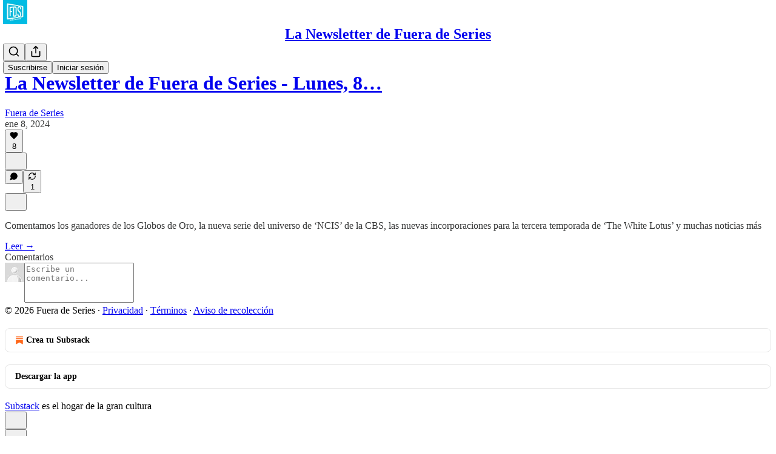

--- FILE ---
content_type: text/html; charset=utf-8
request_url: https://newsletter.fueradeseries.com/p/newsletter-de-fds-8-de-enero-de-2024/comments
body_size: 31921
content:
<!DOCTYPE html>
<html lang="es">
    <head>
        <meta charset="utf-8" />
        <meta name="norton-safeweb-site-verification" content="24usqpep0ejc5w6hod3dulxwciwp0djs6c6ufp96av3t4whuxovj72wfkdjxu82yacb7430qjm8adbd5ezlt4592dq4zrvadcn9j9n-0btgdzpiojfzno16-fnsnu7xd" />
        
        <link rel="preconnect" href="https://substackcdn.com" />
        

        
            <title data-rh="true">Comments - La Newsletter de Fuera de Series - Lunes, 8 de enero de 2024</title>
            
            <meta data-rh="true" name="theme-color" content="#ffffff"/><meta data-rh="true" property="og:type" content="article"/><meta data-rh="true" property="og:title" content="La Newsletter de Fuera de Series - Lunes, 8 de enero de 2024"/><meta data-rh="true" name="twitter:title" content="La Newsletter de Fuera de Series - Lunes, 8 de enero de 2024"/><meta data-rh="true" name="description" content="Comentamos los ganadores de los Globos de Oro, la nueva serie del universo de ‘NCIS’ de la CBS, las nuevas incorporaciones para la tercera temporada de ‘The White Lotus’ y muchas noticias más"/><meta data-rh="true" property="og:description" content="Comentamos los ganadores de los Globos de Oro, la nueva serie del universo de ‘NCIS’ de la CBS, las nuevas incorporaciones para la tercera temporada de ‘The White Lotus’ y muchas noticias más"/><meta data-rh="true" name="twitter:description" content="Comentamos los ganadores de los Globos de Oro, la nueva serie del universo de ‘NCIS’ de la CBS, las nuevas incorporaciones para la tercera temporada de ‘The White Lotus’ y muchas noticias más"/><meta data-rh="true" property="og:image" content="https://substackcdn.com/image/fetch/$s_!db6L!,w_1200,h_675,c_fill,f_jpg,q_auto:good,fl_progressive:steep,g_auto/https%3A%2F%2Fsubstack-post-media.s3.amazonaws.com%2Fpublic%2Fimages%2Fad56cceb-86cd-40be-b566-85d6fae2d6fe_526x526.webp"/><meta data-rh="true" name="twitter:image" content="https://substackcdn.com/image/fetch/$s_!sPnh!,f_auto,q_auto:best,fl_progressive:steep/https%3A%2F%2Ffueradeseries.substack.com%2Fapi%2Fv1%2Fpost_preview%2F140454914%2Ftwitter.jpg%3Fversion%3D4"/><meta data-rh="true" name="twitter:card" content="summary_large_image"/><meta data-rh="true" name="robots" content="noindex"/>
            
            
        

        

        <style>
          @layer legacy, tailwind, pencraftReset, pencraft;
        </style>

        
        <link rel="preload" as="style" href="https://substackcdn.com/bundle/theme/main.57ec6396ea4b5be03b65.css" />
        
        <link rel="preload" as="style" href="https://substackcdn.com/bundle/theme/color_links.c9908948e2f4e05476e6.css" />
        
        
        

        
            
                <link rel="stylesheet" type="text/css" href="https://substackcdn.com/bundle/static/css/7276.25b99e2d.css" />
            
                <link rel="stylesheet" type="text/css" href="https://substackcdn.com/bundle/static/css/7045.0b7473d2.css" />
            
                <link rel="stylesheet" type="text/css" href="https://substackcdn.com/bundle/static/css/852.9cd7f82f.css" />
            
                <link rel="stylesheet" type="text/css" href="https://substackcdn.com/bundle/static/css/8577.8d59a919.css" />
            
                <link rel="stylesheet" type="text/css" href="https://substackcdn.com/bundle/static/css/2967.9706c5e5.css" />
            
                <link rel="stylesheet" type="text/css" href="https://substackcdn.com/bundle/static/css/5611.463006e7.css" />
            
                <link rel="stylesheet" type="text/css" href="https://substackcdn.com/bundle/static/css/5234.fa27c86a.css" />
            
                <link rel="stylesheet" type="text/css" href="https://substackcdn.com/bundle/static/css/5366.448b38a4.css" />
            
                <link rel="stylesheet" type="text/css" href="https://substackcdn.com/bundle/static/css/3401.b546e778.css" />
            
                <link rel="stylesheet" type="text/css" href="https://substackcdn.com/bundle/static/css/5136.b664b468.css" />
            
                <link rel="stylesheet" type="text/css" href="https://substackcdn.com/bundle/static/css/main.aba729d8.css" />
            
                <link rel="stylesheet" type="text/css" href="https://substackcdn.com/bundle/static/css/6379.813be60f.css" />
            
                <link rel="stylesheet" type="text/css" href="https://substackcdn.com/bundle/static/css/5136.b664b468.css" />
            
                <link rel="stylesheet" type="text/css" href="https://substackcdn.com/bundle/static/css/3401.b546e778.css" />
            
                <link rel="stylesheet" type="text/css" href="https://substackcdn.com/bundle/static/css/5366.448b38a4.css" />
            
                <link rel="stylesheet" type="text/css" href="https://substackcdn.com/bundle/static/css/5234.fa27c86a.css" />
            
                <link rel="stylesheet" type="text/css" href="https://substackcdn.com/bundle/static/css/5611.463006e7.css" />
            
                <link rel="stylesheet" type="text/css" href="https://substackcdn.com/bundle/static/css/2967.9706c5e5.css" />
            
                <link rel="stylesheet" type="text/css" href="https://substackcdn.com/bundle/static/css/8577.8d59a919.css" />
            
                <link rel="stylesheet" type="text/css" href="https://substackcdn.com/bundle/static/css/7045.0b7473d2.css" />
            
        

        
        
        
        
        <meta name="viewport" content="width=device-width, initial-scale=1, maximum-scale=1, user-scalable=0, viewport-fit=cover" />
        <meta name="author" content="Fuera de Series" />
        <meta property="og:url" content="https://newsletter.fueradeseries.com/p/newsletter-de-fds-8-de-enero-de-2024/comments" />
        
        
        <link rel="canonical" href="https://newsletter.fueradeseries.com/p/newsletter-de-fds-8-de-enero-de-2024/comments" />
        

        

        

        

        
            
                <link rel="shortcut icon" href="https://substackcdn.com/image/fetch/$s_!yNsX!,f_auto,q_auto:good,fl_progressive:steep/https%3A%2F%2Fbucketeer-e05bbc84-baa3-437e-9518-adb32be77984.s3.amazonaws.com%2Fpublic%2Fimages%2F7411a0d1-4323-4d6b-b523-073a8304207a%2Ffavicon.ico">
            
        
            
                <link rel="icon" type="image/png" sizes="16x16" href="https://substackcdn.com/image/fetch/$s_!JzB9!,f_auto,q_auto:good,fl_progressive:steep/https%3A%2F%2Fbucketeer-e05bbc84-baa3-437e-9518-adb32be77984.s3.amazonaws.com%2Fpublic%2Fimages%2F7411a0d1-4323-4d6b-b523-073a8304207a%2Ffavicon-16x16.png">
            
        
            
                <link rel="icon" type="image/png" sizes="32x32" href="https://substackcdn.com/image/fetch/$s_!q4bK!,f_auto,q_auto:good,fl_progressive:steep/https%3A%2F%2Fbucketeer-e05bbc84-baa3-437e-9518-adb32be77984.s3.amazonaws.com%2Fpublic%2Fimages%2F7411a0d1-4323-4d6b-b523-073a8304207a%2Ffavicon-32x32.png">
            
        
            
                <link rel="icon" type="image/png" sizes="48x48" href="https://substackcdn.com/image/fetch/$s_!qxNm!,f_auto,q_auto:good,fl_progressive:steep/https%3A%2F%2Fbucketeer-e05bbc84-baa3-437e-9518-adb32be77984.s3.amazonaws.com%2Fpublic%2Fimages%2F7411a0d1-4323-4d6b-b523-073a8304207a%2Ffavicon-48x48.png">
            
        
            
                <link rel="apple-touch-icon" sizes="57x57" href="https://substackcdn.com/image/fetch/$s_!nV5S!,f_auto,q_auto:good,fl_progressive:steep/https%3A%2F%2Fbucketeer-e05bbc84-baa3-437e-9518-adb32be77984.s3.amazonaws.com%2Fpublic%2Fimages%2F7411a0d1-4323-4d6b-b523-073a8304207a%2Fapple-touch-icon-57x57.png">
            
        
            
                <link rel="apple-touch-icon" sizes="60x60" href="https://substackcdn.com/image/fetch/$s_!zgkl!,f_auto,q_auto:good,fl_progressive:steep/https%3A%2F%2Fbucketeer-e05bbc84-baa3-437e-9518-adb32be77984.s3.amazonaws.com%2Fpublic%2Fimages%2F7411a0d1-4323-4d6b-b523-073a8304207a%2Fapple-touch-icon-60x60.png">
            
        
            
                <link rel="apple-touch-icon" sizes="72x72" href="https://substackcdn.com/image/fetch/$s_!CqNI!,f_auto,q_auto:good,fl_progressive:steep/https%3A%2F%2Fbucketeer-e05bbc84-baa3-437e-9518-adb32be77984.s3.amazonaws.com%2Fpublic%2Fimages%2F7411a0d1-4323-4d6b-b523-073a8304207a%2Fapple-touch-icon-72x72.png">
            
        
            
                <link rel="apple-touch-icon" sizes="76x76" href="https://substackcdn.com/image/fetch/$s_!0Va8!,f_auto,q_auto:good,fl_progressive:steep/https%3A%2F%2Fbucketeer-e05bbc84-baa3-437e-9518-adb32be77984.s3.amazonaws.com%2Fpublic%2Fimages%2F7411a0d1-4323-4d6b-b523-073a8304207a%2Fapple-touch-icon-76x76.png">
            
        
            
                <link rel="apple-touch-icon" sizes="114x114" href="https://substackcdn.com/image/fetch/$s_!_XXd!,f_auto,q_auto:good,fl_progressive:steep/https%3A%2F%2Fbucketeer-e05bbc84-baa3-437e-9518-adb32be77984.s3.amazonaws.com%2Fpublic%2Fimages%2F7411a0d1-4323-4d6b-b523-073a8304207a%2Fapple-touch-icon-114x114.png">
            
        
            
                <link rel="apple-touch-icon" sizes="120x120" href="https://substackcdn.com/image/fetch/$s_!7--w!,f_auto,q_auto:good,fl_progressive:steep/https%3A%2F%2Fbucketeer-e05bbc84-baa3-437e-9518-adb32be77984.s3.amazonaws.com%2Fpublic%2Fimages%2F7411a0d1-4323-4d6b-b523-073a8304207a%2Fapple-touch-icon-120x120.png">
            
        
            
                <link rel="apple-touch-icon" sizes="144x144" href="https://substackcdn.com/image/fetch/$s_!SMtD!,f_auto,q_auto:good,fl_progressive:steep/https%3A%2F%2Fbucketeer-e05bbc84-baa3-437e-9518-adb32be77984.s3.amazonaws.com%2Fpublic%2Fimages%2F7411a0d1-4323-4d6b-b523-073a8304207a%2Fapple-touch-icon-144x144.png">
            
        
            
                <link rel="apple-touch-icon" sizes="152x152" href="https://substackcdn.com/image/fetch/$s_!VFte!,f_auto,q_auto:good,fl_progressive:steep/https%3A%2F%2Fbucketeer-e05bbc84-baa3-437e-9518-adb32be77984.s3.amazonaws.com%2Fpublic%2Fimages%2F7411a0d1-4323-4d6b-b523-073a8304207a%2Fapple-touch-icon-152x152.png">
            
        
            
                <link rel="apple-touch-icon" sizes="167x167" href="https://substackcdn.com/image/fetch/$s_!ZjOa!,f_auto,q_auto:good,fl_progressive:steep/https%3A%2F%2Fbucketeer-e05bbc84-baa3-437e-9518-adb32be77984.s3.amazonaws.com%2Fpublic%2Fimages%2F7411a0d1-4323-4d6b-b523-073a8304207a%2Fapple-touch-icon-167x167.png">
            
        
            
                <link rel="apple-touch-icon" sizes="180x180" href="https://substackcdn.com/image/fetch/$s_!v7EZ!,f_auto,q_auto:good,fl_progressive:steep/https%3A%2F%2Fbucketeer-e05bbc84-baa3-437e-9518-adb32be77984.s3.amazonaws.com%2Fpublic%2Fimages%2F7411a0d1-4323-4d6b-b523-073a8304207a%2Fapple-touch-icon-180x180.png">
            
        
            
                <link rel="apple-touch-icon" sizes="1024x1024" href="https://substackcdn.com/image/fetch/$s_!Powt!,f_auto,q_auto:good,fl_progressive:steep/https%3A%2F%2Fbucketeer-e05bbc84-baa3-437e-9518-adb32be77984.s3.amazonaws.com%2Fpublic%2Fimages%2F7411a0d1-4323-4d6b-b523-073a8304207a%2Fapple-touch-icon-1024x1024.png">
            
        
            
        
            
        
            
        

        

        
            <link rel="alternate" type="application/rss+xml" href="/feed" title="La Newsletter de Fuera de Series"/>
        

        
        
        

        <style>:root{--color_theme_bg_pop:#00BCE3;--background_pop:#00BCE3;--cover_bg_color:#FFFFFF;--cover_bg_color_secondary:#f0f0f0;--background_pop_darken:#00a7ca;--print_on_pop:#ffffff;--color_theme_bg_pop_darken:#00a7ca;--color_theme_print_on_pop:#ffffff;--color_theme_bg_pop_20:rgba(0, 188, 227, 0.2);--color_theme_bg_pop_30:rgba(0, 188, 227, 0.3);--print_pop:#00bce3;--color_theme_accent:#00bce3;--cover_print_primary:#363737;--cover_print_secondary:#757575;--cover_print_tertiary:#b6b6b6;--cover_border_color:#00bce3;--font_family_headings_preset:'SF Pro Display', -apple-system, system-ui, BlinkMacSystemFont, 'Inter', 'Segoe UI', Roboto, Helvetica, Arial, sans-serif, 'Apple Color Emoji', 'Segoe UI Emoji', 'Segoe UI Symbol';--font_weight_headings_preset:700;--font_family_body_preset:'SF Pro Display', -apple-system, system-ui, BlinkMacSystemFont, 'Inter', 'Segoe UI', Roboto, Helvetica, Arial, sans-serif, 'Apple Color Emoji', 'Segoe UI Emoji', 'Segoe UI Symbol';--font_weight_body_preset:400;--font_preset_heading:sans;--font_preset_body:sans;--home_hero:newspaper;--home_posts:grid;--home_show_top_posts:true;--web_bg_color:#ffffff;--background_contrast_1:#f0f0f0;--background_contrast_2:#dddddd;--background_contrast_3:#b7b7b7;--background_contrast_4:#929292;--background_contrast_5:#515151;--color_theme_bg_contrast_1:#f0f0f0;--color_theme_bg_contrast_2:#dddddd;--color_theme_bg_contrast_3:#b7b7b7;--color_theme_bg_contrast_4:#929292;--color_theme_bg_contrast_5:#515151;--color_theme_bg_elevated:#ffffff;--color_theme_bg_elevated_secondary:#f0f0f0;--color_theme_bg_elevated_tertiary:#dddddd;--color_theme_detail:#e6e6e6;--background_contrast_pop:rgba(0, 188, 227, 0.4);--color_theme_bg_contrast_pop:rgba(0, 188, 227, 0.4);--theme_bg_is_dark:0;--print_on_web_bg_color:#363737;--print_secondary_on_web_bg_color:#868787;--background_pop_rgb:0, 188, 227;--color_theme_bg_pop_rgb:0, 188, 227;--color_theme_accent_rgb:0, 188, 227;}</style>

        
            <link rel="stylesheet" href="https://substackcdn.com/bundle/theme/main.57ec6396ea4b5be03b65.css" />
        
            <link rel="stylesheet" href="https://substackcdn.com/bundle/theme/color_links.c9908948e2f4e05476e6.css" />
        

        <style></style>

        

        

        

        
            <script async="true" src="https://www.googletagmanager.com/gtag/js?id=G-BPZT17DWH0&l=GA4DataLayer" >
            </script>
        
    </head>

    <body class="">
        

        

        

        

        

        

        <div id="entry">
            <div id="main" class="main typography use-theme-bg"><div class="pencraft pc-display-contents pc-reset pubTheme-yiXxQA"><div data-testid="navbar" class="main-menu"><div class="mainMenuContent-DME8DR"><div style="position:relative;height:71px;" class="pencraft pc-display-flex pc-gap-12 pc-paddingLeft-20 pc-paddingRight-20 pc-justifyContent-space-between pc-alignItems-center pc-reset border-bottom-detail-k1F6C4 topBar-pIF0J1"><div style="flex-basis:0px;flex-grow:1;" class="logoContainer-p12gJb"><a href="/" native class="pencraft pc-display-contents pc-reset"><div draggable="false" class="pencraft pc-display-flex pc-position-relative pc-reset"><div style="width:40px;height:40px;" class="pencraft pc-display-flex pc-reset bg-white-ZBV5av pc-borderRadius-sm overflow-hidden-WdpwT6 sizing-border-box-DggLA4"><picture><source type="image/webp" srcset="https://substackcdn.com/image/fetch/$s_!kY9v!,w_80,h_80,c_fill,f_webp,q_auto:good,fl_progressive:steep,g_auto/https%3A%2F%2Fbucketeer-e05bbc84-baa3-437e-9518-adb32be77984.s3.amazonaws.com%2Fpublic%2Fimages%2F6fa67b72-3bcd-4583-b119-0ea5559cf402_1280x1280.png"/><img src="https://substackcdn.com/image/fetch/$s_!kY9v!,w_80,h_80,c_fill,f_auto,q_auto:good,fl_progressive:steep,g_auto/https%3A%2F%2Fbucketeer-e05bbc84-baa3-437e-9518-adb32be77984.s3.amazonaws.com%2Fpublic%2Fimages%2F6fa67b72-3bcd-4583-b119-0ea5559cf402_1280x1280.png" sizes="100vw" alt="La Newsletter de Fuera de Series" width="80" height="80" style="width:40px;height:40px;" draggable="false" class="img-OACg1c object-fit-cover-u4ReeV pencraft pc-reset"/></picture></div></div></a></div><div style="flex-grow:0;" class="titleContainer-DJYq5v"><h1 class="pencraft pc-reset font-pub-headings-FE5byy reset-IxiVJZ title-oOnUGd"><a href="/" class="pencraft pc-display-contents pc-reset">La Newsletter de Fuera de Series</a></h1></div><div style="flex-basis:0px;flex-grow:1;" class="pencraft pc-display-flex pc-justifyContent-flex-end pc-alignItems-center pc-reset"><div class="buttonsContainer-SJBuep"><div class="pencraft pc-display-flex pc-gap-8 pc-justifyContent-flex-end pc-alignItems-center pc-reset navbar-buttons"><div class="pencraft pc-display-flex pc-gap-4 pc-reset"><span data-state="closed"><button tabindex="0" type="button" aria-label="Search" class="pencraft pc-reset pencraft iconButton-mq_Et5 iconButtonBase-dJGHgN buttonBase-GK1x3M buttonStyle-r7yGCK size_md-gCDS3o priority_tertiary-rlke8z"><svg xmlns="http://www.w3.org/2000/svg" width="20" height="20" viewBox="0 0 24 24" fill="none" stroke="currentColor" stroke-width="2" stroke-linecap="round" stroke-linejoin="round" class="lucide lucide-search"><circle cx="11" cy="11" r="8"></circle><path d="m21 21-4.3-4.3"></path></svg></button></span><button tabindex="0" type="button" aria-label="Compartir publicación" id="headlessui-menu-button-P0-5" aria-haspopup="menu" aria-expanded="false" data-headlessui-state class="pencraft pc-reset pencraft iconButton-mq_Et5 iconButtonBase-dJGHgN buttonBase-GK1x3M buttonStyle-r7yGCK size_md-gCDS3o priority_tertiary-rlke8z"><svg xmlns="http://www.w3.org/2000/svg" width="20" height="20" viewBox="0 0 24 24" fill="none" stroke="currentColor" stroke-width="2" stroke-linecap="round" stroke-linejoin="round" class="lucide lucide-share"><path d="M4 12v8a2 2 0 0 0 2 2h12a2 2 0 0 0 2-2v-8"></path><polyline points="16 6 12 2 8 6"></polyline><line x1="12" x2="12" y1="2" y2="15"></line></svg></button></div><button tabindex="0" type="button" data-testid="noncontributor-cta-button" class="pencraft pc-reset pencraft buttonBase-GK1x3M buttonText-X0uSmG buttonStyle-r7yGCK priority_primary-RfbeYt size_md-gCDS3o">Suscribirse</button><button tabindex="0" type="button" native data-href="https://substack.com/sign-in?redirect=%2Fp%2Fnewsletter-de-fds-8-de-enero-de-2024%2Fcomments&amp;for_pub=fueradeseries" class="pencraft pc-reset pencraft buttonBase-GK1x3M buttonText-X0uSmG buttonStyle-r7yGCK priority_tertiary-rlke8z size_md-gCDS3o">Iniciar sesión</button></div></div></div></div></div><div style="height:72px;"></div></div></div><div class="pencraft pc-display-contents pc-reset pubTheme-yiXxQA"><div class="comments-page"><div class="container"><table role="presentation" width="auto" border="0" cellspacing="0" cellpadding="0" class="thread-head typography "><tr><td><table role="presentation" width="auto" border="0" cellspacing="0" cellpadding="0"><tr><td><div class="visibility-check"></div></td></tr><tr><td><table role="presentation" width="auto" border="0" cellspacing="0" cellpadding="0"><tr><td><div role="region" aria-label="Encabezado del post" class="post-header"><h1 dir="auto" class="post-title published title-X77sOw"><a href="https://newsletter.fueradeseries.com/p/newsletter-de-fds-8-de-enero-de-2024">La Newsletter de Fuera de Series - Lunes, 8…</a></h1><div class="post-ufi style-compressed themed"><div class="ufi-preamble themed"><div class="ufi-preamble-label author"><span data-state="closed"><a href="https://substack.com/@fueradeseries">Fuera de Series</a></span></div><div title="2024-01-08T10:27:42.594Z" class="ufi-preamble-label post-date"><time datetime="2024-01-08T10:27:42.594Z">ene 8, 2024</time></div></div><div class="like-button-container post-ufi-button style-compressed"><button tabindex="0" type="button" aria-label="Me gusta (8)" aria-pressed="false" class="pencraft pc-reset pencraft post-ufi-button style-compressed has-label with-border"><svg role="img" style="height:14px;width:14px;" width="14" height="14" viewBox="0 0 24 24" fill="#000000" stroke-width="2" stroke="#000" xmlns="http://www.w3.org/2000/svg" class="icon"><g><title></title><svg xmlns="http://www.w3.org/2000/svg" width="24" height="24" viewBox="0 0 24 24" stroke-width="2" stroke-linecap="round" stroke-linejoin="round" class="lucide lucide-heart"><path d="M19 14c1.49-1.46 3-3.21 3-5.5A5.5 5.5 0 0 0 16.5 3c-1.76 0-3 .5-4.5 2-1.5-1.5-2.74-2-4.5-2A5.5 5.5 0 0 0 2 8.5c0 2.3 1.5 4.05 3 5.5l7 7Z"></path></svg></g></svg><div class="label">8</div></button></div><button tabindex="0" type="button" aria-label="View comments (0)" data-href="https://newsletter.fueradeseries.com/p/newsletter-de-fds-8-de-enero-de-2024/comments" class="pencraft pc-reset pencraft post-ufi-button style-compressed post-ufi-comment-button no-label with-border"><svg role="img" style="height:14px;width:14px;" width="14" height="14" viewBox="0 0 24 24" fill="#000000" stroke-width="2" stroke="#000" xmlns="http://www.w3.org/2000/svg" class="icon"><g><title></title><svg xmlns="http://www.w3.org/2000/svg" width="24" height="24" viewBox="0 0 24 24" stroke-width="2" stroke-linecap="round" stroke-linejoin="round" class="lucide lucide-message-circle"><path d="M7.9 20A9 9 0 1 0 4 16.1L2 22Z"></path></svg></g></svg></button><button tabindex="0" type="button" class="pencraft pc-reset pencraft post-ufi-button style-compressed has-label with-border"><svg role="img" style="height:14px;width:14px;" width="14" height="14" viewBox="0 0 24 24" fill="none" stroke-width="2" stroke="#000" xmlns="http://www.w3.org/2000/svg" class="icon"><g><title></title><path d="M21 3V8M21 8H16M21 8L18 5.29962C16.7056 4.14183 15.1038 3.38328 13.3879 3.11547C11.6719 2.84766 9.9152 3.08203 8.32951 3.79031C6.74382 4.49858 5.39691 5.65051 4.45125 7.10715C3.5056 8.5638 3.00158 10.2629 3 11.9996M3 21V16M3 16H8M3 16L6 18.7C7.29445 19.8578 8.89623 20.6163 10.6121 20.8841C12.3281 21.152 14.0848 20.9176 15.6705 20.2093C17.2562 19.501 18.6031 18.3491 19.5487 16.8925C20.4944 15.4358 20.9984 13.7367 21 12" stroke-linecap="round" stroke-linejoin="round"></path></g></svg><div class="label">1</div></button></div></div></td></tr><tr><td><div dir="auto" class="body markup"><p>Comentamos los ganadores de los Globos de Oro, la nueva serie del universo de ‘NCIS’ de la CBS, las nuevas incorporaciones para la tercera temporada de ‘The White Lotus’ y muchas noticias más</p></div></td></tr><tr><td><a href="/p/newsletter-de-fds-8-de-enero-de-2024" native class="thread-head-cta">Leer →</a></td></tr></table></td></tr><tr><td><div class="visibility-check"></div></td></tr></table></td></tr></table></div><div class="container"><div class="pencraft pc-display-flex pc-paddingTop-8 pc-paddingBottom-8 pc-justifyContent-space-between pc-alignItems-center pc-reset"><div class="pencraft pc-reset color-primary-zABazT font-text-qe4AeH size-19-Avxa7J weight-bold-DmI9lw reset-IxiVJZ">Comentarios</div></div><div data-test-id="comment-input" class="pencraft pc-display-flex pc-reset flex-grow-rzmknG"><form class="form-CkZ7Kt"><div style="--scale:32px;" class="pencraft pc-display-flex pc-width-32 pc-height-32 pc-justifyContent-center pc-alignItems-center pc-position-relative pc-reset bg-secondary-UUD3_J flex-auto-j3S2WA outline-detail-vcQLyr pc-borderRadius-full overflow-hidden-WdpwT6 sizing-border-box-DggLA4 container-TAtrWj"><div style="--scale:32px;" title="User" class="pencraft pc-display-flex pc-width-32 pc-height-32 pc-justifyContent-center pc-alignItems-center pc-position-relative pc-reset bg-secondary-UUD3_J flex-auto-j3S2WA outline-detail-vcQLyr pc-borderRadius-full overflow-hidden-WdpwT6 sizing-border-box-DggLA4 container-TAtrWj"><picture><source type="image/webp" srcset="https://substackcdn.com/image/fetch/$s_!TnFC!,w_32,h_32,c_fill,f_webp,q_auto:good,fl_progressive:steep/https%3A%2F%2Fsubstack.com%2Fimg%2Favatars%2Fdefault-light.png 32w, https://substackcdn.com/image/fetch/$s_!TnFC!,w_64,h_64,c_fill,f_webp,q_auto:good,fl_progressive:steep/https%3A%2F%2Fsubstack.com%2Fimg%2Favatars%2Fdefault-light.png 64w, https://substackcdn.com/image/fetch/$s_!TnFC!,w_96,h_96,c_fill,f_webp,q_auto:good,fl_progressive:steep/https%3A%2F%2Fsubstack.com%2Fimg%2Favatars%2Fdefault-light.png 96w" sizes="32px"/><img src="https://substackcdn.com/image/fetch/$s_!TnFC!,w_32,h_32,c_fill,f_auto,q_auto:good,fl_progressive:steep/https%3A%2F%2Fsubstack.com%2Fimg%2Favatars%2Fdefault-light.png" sizes="32px" alt="Avatar de User" srcset="https://substackcdn.com/image/fetch/$s_!TnFC!,w_32,h_32,c_fill,f_auto,q_auto:good,fl_progressive:steep/https%3A%2F%2Fsubstack.com%2Fimg%2Favatars%2Fdefault-light.png 32w, https://substackcdn.com/image/fetch/$s_!TnFC!,w_64,h_64,c_fill,f_auto,q_auto:good,fl_progressive:steep/https%3A%2F%2Fsubstack.com%2Fimg%2Favatars%2Fdefault-light.png 64w, https://substackcdn.com/image/fetch/$s_!TnFC!,w_96,h_96,c_fill,f_auto,q_auto:good,fl_progressive:steep/https%3A%2F%2Fsubstack.com%2Fimg%2Favatars%2Fdefault-light.png 96w" width="32" height="32" draggable="false" class="img-OACg1c object-fit-cover-u4ReeV pencraft pc-reset"/></picture></div></div><div class="pencraft pc-display-flex pc-flexDirection-column pc-gap-8 pc-reset flex-grow-rzmknG"><textarea name="body" placeholder="Escribe un comentario..." aria-label="Escribe un comentario..." rows="4" class="pencraft input-qHk4bN autogrowing-_ipn9Y textarea-GbEjRX inputText-pV_yWb"></textarea><div data-state="closed" class="pencraft pc-display-flex pc-flexDirection-column pc-reset overflow-hidden-WdpwT6"></div></div></form></div></div></div></div><div class="footer-wrap publication-footer"><div class="visibility-check"></div><div class="footer themed-background"><div class="container"><div class="footer-terms"><span>© 2026 Fuera de Series</span><span> · </span><a href="https://substack.com/privacy" target="_blank" rel="noopener" class="pencraft pc-reset decoration-underline-ClTkYc">Privacidad</a><span> ∙ </span><a href="https://substack.com/tos" target="_blank" rel="noopener" class="pencraft pc-reset decoration-underline-ClTkYc">Términos</a><span> ∙ </span><a href="https://substack.com/ccpa#personal-data-collected" target="_blank" rel="noopener" class="pencraft pc-reset decoration-underline-ClTkYc">Aviso de recolección</a></div><div class="pencraft pc-display-flex pc-gap-8 pc-justifyContent-center pc-alignItems-center pc-reset footerButtons-ap9Sk7"><a native href="https://substack.com/signup?utm_source=substack&amp;utm_medium=web&amp;utm_content=footer" class="footerSubstackCta-v5HWfj"><svg role="img" width="1000" height="1000" viewBox="0 0 1000 1000" fill="#ff6719" stroke-width="1.8" stroke="none" xmlns="http://www.w3.org/2000/svg"><g><title></title><path d="M764.166 348.371H236.319V419.402H764.166V348.371Z"></path><path d="M236.319 483.752V813.999L500.231 666.512L764.19 813.999V483.752H236.319Z"></path><path d="M764.166 213H236.319V284.019H764.166V213Z"></path></g></svg> Crea tu Substack</a><a native href="https://substack.com/app/app-store-redirect?utm_campaign=app-marketing&amp;utm_content=web-footer-button" class="footerSubstackCta-v5HWfj getTheApp-Yk3w1O noIcon-z7v9D8">Descargar la app</a></div><div translated class="pencraft pc-reset reset-IxiVJZ footer-slogan-blurb"><a href="https://substack.com" native>Substack</a> es el hogar de la gran cultura</div></div></div></div></div><div role="region" aria-label="Notifications (F8)" tabindex="-1" style="pointer-events:none;"><ol tabindex="-1" style="--offset:0px;z-index:1001;" class="viewport-_BM4Bg"></ol></div><div></div>
        </div>

        
            <script src="https://js.sentry-cdn.com/6c2ff3e3828e4017b7faf7b63e24cdf8.min.js" crossorigin="anonymous"></script>
            <script>
                window.Sentry && window.Sentry.onLoad(function() {
                    window.Sentry.init({
                        environment: window._preloads.sentry_environment,
                        dsn: window._preloads.sentry_dsn,
                    })
                })
            </script>
        


        
        
        
        
        <script>window._preloads        = JSON.parse("{\"isEU\":false,\"language\":\"es\",\"country\":\"US\",\"userLocale\":{\"language\":\"en\",\"region\":\"US\",\"source\":\"default\"},\"base_url\":\"https://newsletter.fueradeseries.com\",\"stripe_publishable_key\":\"pk_live_51QfnARLDSWi1i85FBpvw6YxfQHljOpWXw8IKi5qFWEzvW8HvoD8cqTulR9UWguYbYweLvA16P7LN6WZsGdZKrNkE00uGbFaOE3\",\"captcha_site_key\":\"6LdYbsYZAAAAAIFIRh8X_16GoFRLIReh-e-q6qSa\",\"pub\":{\"apple_pay_disabled\":false,\"apex_domain\":null,\"author_id\":1866292,\"byline_images_enabled\":true,\"bylines_enabled\":true,\"chartable_token\":null,\"community_enabled\":true,\"copyright\":\"Fuera de Series\",\"cover_photo_url\":\"https://bucketeer-e05bbc84-baa3-437e-9518-adb32be77984.s3.amazonaws.com/public/images/58cc99fa-c24f-4917-b0a0-9c8dddb9298a_1280x1280.png\",\"created_at\":\"2022-12-30T09:19:04.387Z\",\"custom_domain_optional\":false,\"custom_domain\":\"newsletter.fueradeseries.com\",\"default_comment_sort\":\"best_first\",\"default_coupon\":null,\"default_group_coupon\":null,\"default_show_guest_bios\":true,\"email_banner_url\":\"https://substack-post-media.s3.amazonaws.com/public/images/83656ab9-d43f-44a2-99c3-ecfc4bc00a6f_1100x220.png\",\"email_from_name\":\"Fuera de Series\",\"email_from\":null,\"embed_tracking_disabled\":false,\"explicit\":false,\"expose_paywall_content_to_search_engines\":true,\"fb_pixel_id\":null,\"fb_site_verification_token\":null,\"flagged_as_spam\":false,\"founding_subscription_benefits\":[\"Nuestro agradecimiento infinito (adem\u00E1s de todo lo anterior)\"],\"free_subscription_benefits\":[\"Newsletter diaria gratuita de lunes a viernes\"],\"ga_pixel_id\":\"UA-93111169-1\",\"google_site_verification_token\":null,\"google_tag_manager_token\":\"\",\"hero_image\":null,\"hero_text\":\"Las principales noticias del mundo de las series, cada d\u00EDa en tu buz\u00F3n de correo. Por Fuera de Series.\",\"hide_intro_subtitle\":null,\"hide_intro_title\":null,\"hide_podcast_feed_link\":false,\"homepage_type\":\"newspaper\",\"id\":1272833,\"image_thumbnails_always_enabled\":false,\"invite_only\":false,\"hide_podcast_from_pub_listings\":false,\"language\":\"es\",\"logo_url_wide\":null,\"logo_url\":\"https://substackcdn.com/image/fetch/$s_!kY9v!,f_auto,q_auto:good,fl_progressive:steep/https%3A%2F%2Fbucketeer-e05bbc84-baa3-437e-9518-adb32be77984.s3.amazonaws.com%2Fpublic%2Fimages%2F6fa67b72-3bcd-4583-b119-0ea5559cf402_1280x1280.png\",\"minimum_group_size\":2,\"moderation_enabled\":true,\"name\":\"La Newsletter de Fuera de Series\",\"paid_subscription_benefits\":[\"Nuestros podcasts sin anuncios y descuento permanente en la Tienda Fuera de Series\",\"Las recomendaciones del s\u00E1bado y el art\u00EDculo del domingo de C.J. Navas\",\"Posts, podcasts y otros contenidos exclusivos de forma espor\u00E1dica\"],\"parsely_pixel_id\":null,\"chartbeat_domain\":null,\"payments_state\":\"enabled\",\"paywall_free_trial_enabled\":true,\"podcast_art_url\":\"https://substack-post-media.s3.amazonaws.com/public/images/fd5c574c-07ab-41c4-8fa3-a92ebb44757f_3000x3000.png\",\"paid_podcast_episode_art_url\":null,\"podcast_byline\":\"Fuera de Series Plus\",\"podcast_description\":\"Suscribi\u00E9ndote a Fuera de Series Plus tendr\u00E1s acceso a todos los programas de la cadena de Fuera de Series sin anuncios, adem\u00E1s de contenido especial solo para suscriptores\",\"podcast_enabled\":true,\"podcast_feed_url\":null,\"podcast_title\":\"Fuera de Series Plus\",\"post_preview_limit\":null,\"primary_user_id\":1866292,\"require_clickthrough\":false,\"show_pub_podcast_tab\":true,\"show_recs_on_homepage\":true,\"subdomain\":\"fueradeseries\",\"subscriber_invites\":0,\"support_email\":null,\"theme_var_background_pop\":\"#D10000\",\"theme_var_color_links\":true,\"theme_var_cover_bg_color\":null,\"trial_end_override\":null,\"twitter_pixel_id\":null,\"type\":\"newsletter\",\"post_reaction_faces_enabled\":true,\"is_personal_mode\":false,\"plans\":[{\"id\":\"yearly70eur\",\"object\":\"plan\",\"active\":true,\"aggregate_usage\":null,\"amount\":7000,\"amount_decimal\":\"7000\",\"billing_scheme\":\"per_unit\",\"created\":1701533500,\"currency\":\"eur\",\"interval\":\"year\",\"interval_count\":1,\"livemode\":true,\"metadata\":{\"substack\":\"yes\"},\"meter\":null,\"nickname\":\"\u20AC70 a year\",\"product\":\"prod_P7A7eDcE3NsRD5\",\"tiers\":null,\"tiers_mode\":null,\"transform_usage\":null,\"trial_period_days\":null,\"usage_type\":\"licensed\",\"currency_options\":{\"aud\":{\"custom_unit_amount\":null,\"tax_behavior\":\"unspecified\",\"unit_amount\":12500,\"unit_amount_decimal\":\"12500\"},\"brl\":{\"custom_unit_amount\":null,\"tax_behavior\":\"unspecified\",\"unit_amount\":45500,\"unit_amount_decimal\":\"45500\"},\"cad\":{\"custom_unit_amount\":null,\"tax_behavior\":\"unspecified\",\"unit_amount\":11500,\"unit_amount_decimal\":\"11500\"},\"chf\":{\"custom_unit_amount\":null,\"tax_behavior\":\"unspecified\",\"unit_amount\":7000,\"unit_amount_decimal\":\"7000\"},\"dkk\":{\"custom_unit_amount\":null,\"tax_behavior\":\"unspecified\",\"unit_amount\":52500,\"unit_amount_decimal\":\"52500\"},\"eur\":{\"custom_unit_amount\":null,\"tax_behavior\":\"unspecified\",\"unit_amount\":7000,\"unit_amount_decimal\":\"7000\"},\"gbp\":{\"custom_unit_amount\":null,\"tax_behavior\":\"unspecified\",\"unit_amount\":6500,\"unit_amount_decimal\":\"6500\"},\"mxn\":{\"custom_unit_amount\":null,\"tax_behavior\":\"unspecified\",\"unit_amount\":148500,\"unit_amount_decimal\":\"148500\"},\"nok\":{\"custom_unit_amount\":null,\"tax_behavior\":\"unspecified\",\"unit_amount\":83000,\"unit_amount_decimal\":\"83000\"},\"nzd\":{\"custom_unit_amount\":null,\"tax_behavior\":\"unspecified\",\"unit_amount\":14500,\"unit_amount_decimal\":\"14500\"},\"pln\":{\"custom_unit_amount\":null,\"tax_behavior\":\"unspecified\",\"unit_amount\":30000,\"unit_amount_decimal\":\"30000\"},\"sek\":{\"custom_unit_amount\":null,\"tax_behavior\":\"unspecified\",\"unit_amount\":76000,\"unit_amount_decimal\":\"76000\"},\"usd\":{\"custom_unit_amount\":null,\"tax_behavior\":\"unspecified\",\"unit_amount\":8500,\"unit_amount_decimal\":\"8500\"}}},{\"id\":\"monthly7eur\",\"object\":\"plan\",\"active\":true,\"aggregate_usage\":null,\"amount\":700,\"amount_decimal\":\"700\",\"billing_scheme\":\"per_unit\",\"created\":1701533499,\"currency\":\"eur\",\"interval\":\"month\",\"interval_count\":1,\"livemode\":true,\"metadata\":{\"substack\":\"yes\"},\"meter\":null,\"nickname\":\"\u20AC7 a month\",\"product\":\"prod_P7A7wV0YMFfn15\",\"tiers\":null,\"tiers_mode\":null,\"transform_usage\":null,\"trial_period_days\":null,\"usage_type\":\"licensed\",\"currency_options\":{\"aud\":{\"custom_unit_amount\":null,\"tax_behavior\":\"unspecified\",\"unit_amount\":1300,\"unit_amount_decimal\":\"1300\"},\"brl\":{\"custom_unit_amount\":null,\"tax_behavior\":\"unspecified\",\"unit_amount\":4600,\"unit_amount_decimal\":\"4600\"},\"cad\":{\"custom_unit_amount\":null,\"tax_behavior\":\"unspecified\",\"unit_amount\":1200,\"unit_amount_decimal\":\"1200\"},\"chf\":{\"custom_unit_amount\":null,\"tax_behavior\":\"unspecified\",\"unit_amount\":700,\"unit_amount_decimal\":\"700\"},\"dkk\":{\"custom_unit_amount\":null,\"tax_behavior\":\"unspecified\",\"unit_amount\":5500,\"unit_amount_decimal\":\"5500\"},\"eur\":{\"custom_unit_amount\":null,\"tax_behavior\":\"unspecified\",\"unit_amount\":700,\"unit_amount_decimal\":\"700\"},\"gbp\":{\"custom_unit_amount\":null,\"tax_behavior\":\"unspecified\",\"unit_amount\":700,\"unit_amount_decimal\":\"700\"},\"mxn\":{\"custom_unit_amount\":null,\"tax_behavior\":\"unspecified\",\"unit_amount\":15000,\"unit_amount_decimal\":\"15000\"},\"nok\":{\"custom_unit_amount\":null,\"tax_behavior\":\"unspecified\",\"unit_amount\":8500,\"unit_amount_decimal\":\"8500\"},\"nzd\":{\"custom_unit_amount\":null,\"tax_behavior\":\"unspecified\",\"unit_amount\":1500,\"unit_amount_decimal\":\"1500\"},\"pln\":{\"custom_unit_amount\":null,\"tax_behavior\":\"unspecified\",\"unit_amount\":3000,\"unit_amount_decimal\":\"3000\"},\"sek\":{\"custom_unit_amount\":null,\"tax_behavior\":\"unspecified\",\"unit_amount\":8000,\"unit_amount_decimal\":\"8000\"},\"usd\":{\"custom_unit_amount\":null,\"tax_behavior\":\"unspecified\",\"unit_amount\":900,\"unit_amount_decimal\":\"900\"}}}],\"stripe_user_id\":\"acct_1M9mB8LRg8bziUOy\",\"stripe_country\":\"ES\",\"stripe_publishable_key\":\"pk_live_51M9mB8LRg8bziUOyW5k9bkibofSpajKXxoKLX1lrdWgSUUjvre9ptjZANh63DV7nWKYvjYWqYGuvV4aXKb4O5EKQ00u83E0zIB\",\"stripe_platform_account\":\"US\",\"automatic_tax_enabled\":false,\"author_name\":\"Fuera de Series\",\"author_handle\":\"fueradeseries\",\"author_photo_url\":\"https://substackcdn.com/image/fetch/$s_!noGl!,f_auto,q_auto:good,fl_progressive:steep/https%3A%2F%2Fbucketeer-e05bbc84-baa3-437e-9518-adb32be77984.s3.amazonaws.com%2Fpublic%2Fimages%2F5de0de96-f44a-4f46-b16a-83a84a52d99e_3000x3000.jpeg\",\"author_bio\":\"Toda la actualidad del mundo de las series.... y muchas cosas m\u00E1s\",\"twitter_screen_name\":\"fueradeseries\",\"has_custom_tos\":false,\"has_custom_privacy\":false,\"theme\":{\"background_pop_color\":\"#00BCE3\",\"web_bg_color\":\"#ffffff\",\"cover_bg_color\":null,\"publication_id\":1272833,\"color_links\":null,\"font_preset_heading\":\"sans\",\"font_preset_body\":\"sans\",\"font_family_headings\":null,\"font_family_body\":null,\"font_family_ui\":null,\"font_size_body_desktop\":null,\"print_secondary\":null,\"custom_css_web\":null,\"custom_css_email\":null,\"home_hero\":\"newspaper\",\"home_posts\":\"grid\",\"home_show_top_posts\":true,\"hide_images_from_list\":false,\"home_hero_alignment\":\"left\",\"home_hero_show_podcast_links\":true,\"default_post_header_variant\":null,\"custom_header\":null,\"custom_footer\":null,\"social_media_links\":null,\"font_options\":null,\"section_template\":null},\"threads_v2_settings\":{\"photo_replies_enabled\":true,\"first_thread_email_sent_at\":\"2023-01-01T12:43:35.72+00:00\",\"create_thread_minimum_role\":\"contributor\",\"activated_at\":\"2023-01-01T12:43:05.074+00:00\",\"reader_thread_notifications_enabled\":false,\"boost_free_subscriber_chat_preview_enabled\":true,\"push_suppression_enabled\":false},\"default_group_coupon_percent_off\":null,\"pause_return_date\":null,\"has_posts\":true,\"has_recommendations\":true,\"first_post_date\":\"2017-02-28T07:00:01.000Z\",\"has_podcast\":true,\"has_free_podcast\":false,\"has_subscriber_only_podcast\":true,\"has_community_content\":true,\"rankingDetail\":\"Launched 3 years ago\",\"rankingDetailFreeIncluded\":\"Thousands of subscribers\",\"rankingDetailOrderOfMagnitude\":1,\"rankingDetailFreeIncludedOrderOfMagnitude\":1000,\"rankingDetailFreeSubscriberCount\":\"Over 8,000 subscribers\",\"rankingDetailByLanguage\":{\"de\":{\"rankingDetail\":\"Vor vor 3 Jahren gelauncht\",\"rankingDetailFreeIncluded\":\"Tausende von Abonnenten\",\"rankingDetailOrderOfMagnitude\":1,\"rankingDetailFreeIncludedOrderOfMagnitude\":1000,\"rankingDetailFreeSubscriberCount\":\"\u00DCber 8,000 Abonnenten\",\"freeSubscriberCount\":\"8,000\",\"freeSubscriberCountOrderOfMagnitude\":\"8.7K+\"},\"es\":{\"rankingDetail\":\"Lanzado hace 3 a\u00F1os\",\"rankingDetailFreeIncluded\":\"Miles de suscriptores\",\"rankingDetailOrderOfMagnitude\":1,\"rankingDetailFreeIncludedOrderOfMagnitude\":1000,\"rankingDetailFreeSubscriberCount\":\"M\u00E1s de 8,000 suscriptores\",\"freeSubscriberCount\":\"8,000\",\"freeSubscriberCountOrderOfMagnitude\":\"8.7K+\"},\"fr\":{\"rankingDetail\":\"Lanc\u00E9 il y a 3 ann\u00E9es\",\"rankingDetailFreeIncluded\":\"Des milliers d'abonn\u00E9s\",\"rankingDetailOrderOfMagnitude\":1,\"rankingDetailFreeIncludedOrderOfMagnitude\":1000,\"rankingDetailFreeSubscriberCount\":\"Plus de 8,000 abonn\u00E9s\",\"freeSubscriberCount\":\"8,000\",\"freeSubscriberCountOrderOfMagnitude\":\"8.7K+\"},\"pt\":{\"rankingDetail\":\"Lan\u00E7ado 3 anos\",\"rankingDetailFreeIncluded\":\"Milhares de subscritores\",\"rankingDetailOrderOfMagnitude\":1,\"rankingDetailFreeIncludedOrderOfMagnitude\":1000,\"rankingDetailFreeSubscriberCount\":\"Mais de 8,000 subscritores\",\"freeSubscriberCount\":\"8,000\",\"freeSubscriberCountOrderOfMagnitude\":\"8.7K+\"},\"pt-br\":{\"rankingDetail\":\"Lan\u00E7ado 3 anos\",\"rankingDetailFreeIncluded\":\"Milhares de assinantes\",\"rankingDetailOrderOfMagnitude\":1,\"rankingDetailFreeIncludedOrderOfMagnitude\":1000,\"rankingDetailFreeSubscriberCount\":\"Mais de 8,000 assinantes\",\"freeSubscriberCount\":\"8,000\",\"freeSubscriberCountOrderOfMagnitude\":\"8.7K+\"},\"it\":{\"rankingDetail\":\"Lanciato 3 anni\",\"rankingDetailFreeIncluded\":\"Migliaia di abbonati\",\"rankingDetailOrderOfMagnitude\":1,\"rankingDetailFreeIncludedOrderOfMagnitude\":1000,\"rankingDetailFreeSubscriberCount\":\"Oltre 8,000 abbonati\",\"freeSubscriberCount\":\"8,000\",\"freeSubscriberCountOrderOfMagnitude\":\"8.7K+\"},\"tr\":{\"rankingDetail\":\"3 y\u0131l ba\u015Flat\u0131ld\u0131\",\"rankingDetailFreeIncluded\":\"Binlerce abone\",\"rankingDetailOrderOfMagnitude\":1,\"rankingDetailFreeIncludedOrderOfMagnitude\":1000,\"rankingDetailFreeSubscriberCount\":\"8,000'in \u00FCzerinde abone\",\"freeSubscriberCount\":\"8,000\",\"freeSubscriberCountOrderOfMagnitude\":\"8.7K+\"},\"nl\":{\"rankingDetail\":\"Gelanceerd 3 jaar geleden\",\"rankingDetailFreeIncluded\":\"Duizenden abonnees\",\"rankingDetailOrderOfMagnitude\":1,\"rankingDetailFreeIncludedOrderOfMagnitude\":1000,\"rankingDetailFreeSubscriberCount\":\"Meer dan 8,000 abonnees\",\"freeSubscriberCount\":\"8,000\",\"freeSubscriberCountOrderOfMagnitude\":\"8.7K+\"},\"sv\":{\"rankingDetail\":\"Lanserad 3 \u00E5r sedan\",\"rankingDetailFreeIncluded\":\"Tusentals prenumeranter\",\"rankingDetailOrderOfMagnitude\":1,\"rankingDetailFreeIncludedOrderOfMagnitude\":1000,\"rankingDetailFreeSubscriberCount\":\"\u00D6ver 8,000 prenumeranter\",\"freeSubscriberCount\":\"8,000\",\"freeSubscriberCountOrderOfMagnitude\":\"8.7K+\"},\"en\":{\"rankingDetail\":\"Launched 3 years ago\",\"rankingDetailFreeIncluded\":\"Thousands of subscribers\",\"rankingDetailOrderOfMagnitude\":1,\"rankingDetailFreeIncludedOrderOfMagnitude\":1000,\"rankingDetailFreeSubscriberCount\":\"Over 8,000 subscribers\",\"freeSubscriberCount\":\"8,000\",\"freeSubscriberCountOrderOfMagnitude\":\"8.7K+\"}},\"freeSubscriberCount\":\"8,000\",\"freeSubscriberCountOrderOfMagnitude\":\"8.7K+\",\"author_bestseller_tier\":0,\"author_badge\":null,\"disable_monthly_subscriptions\":false,\"disable_annual_subscriptions\":false,\"hide_post_restacks\":false,\"notes_feed_enabled\":true,\"showIntroModule\":false,\"isPortraitLayout\":false,\"last_chat_post_at\":\"2024-01-02T08:24:38.277Z\",\"primary_profile_name\":\"Fuera de Series\",\"primary_profile_photo_url\":\"https://substackcdn.com/image/fetch/$s_!noGl!,f_auto,q_auto:good,fl_progressive:steep/https%3A%2F%2Fbucketeer-e05bbc84-baa3-437e-9518-adb32be77984.s3.amazonaws.com%2Fpublic%2Fimages%2F5de0de96-f44a-4f46-b16a-83a84a52d99e_3000x3000.jpeg\",\"no_follow\":false,\"paywall_chat\":\"free\",\"sections\":[],\"multipub_migration\":null,\"navigationBarItems\":[{\"id\":\"3da6c49d-fbd2-426e-992e-74e2db6fc973\",\"publication_id\":1272833,\"sibling_rank\":0,\"link_title\":null,\"link_url\":null,\"section_id\":null,\"post_id\":null,\"is_hidden\":true,\"standard_key\":\"notes\",\"post_tag_id\":null,\"parent_id\":null,\"is_group\":false,\"section\":null,\"postTag\":null,\"post\":null,\"children\":[]},{\"id\":\"8c72d7ff-c8fa-4fa0-bb52-bc9e9b212a49\",\"publication_id\":1272833,\"sibling_rank\":0,\"link_title\":\"Fuera de Series+\",\"link_url\":\"\",\"section_id\":null,\"post_id\":139366982,\"is_hidden\":null,\"standard_key\":null,\"post_tag_id\":null,\"parent_id\":null,\"is_group\":false,\"section\":null,\"postTag\":null,\"post\":{\"id\":139366982,\"publication_id\":1272833,\"is_published\":true,\"title\":\"Fuera de Series+\",\"body\":\"s3://substack-content/post/139366982/2024-04-14T07-13-52-303Z/1866292/e125b4eadd067df16bd0e23e61cd63f6cd162372\",\"slug\":\"fuera-de-series\",\"post_date\":\"2023-12-02T16:22:31.304Z\",\"draft_title\":\"Fuera de Series+\",\"draft_body\":\"s3://substack-content/post/139366982/2025-08-28T19-55-45-585Z/868691/b28145c32093c6516815449dd4e81c09c05d60bb\",\"draft_updated_at\":\"2025-08-28T19:55:45.653Z\",\"subtitle\":\"\",\"draft_subtitle\":\"\",\"email_sent_at\":null,\"audience\":\"everyone\",\"type\":\"page\",\"podcast_url\":\"\",\"draft_podcast_url\":\"\",\"podcast_duration\":null,\"draft_podcast_duration\":null,\"podcast_art_url\":null,\"podcast_description\":null,\"podcast_subtitle\":null,\"explicit\":null,\"podcast_content\":null,\"podcast_guid\":null,\"social_title\":null,\"description\":null,\"cover_image\":null,\"imported_podcast_url\":null,\"imported_podcast_art_url\":null,\"uuid\":\"99ceb612-c723-4f6b-a609-643a6d8f9d30\",\"write_comment_permissions\":\"only_paid\",\"should_send_email\":false,\"default_comment_sort\":null,\"search_engine_title\":null,\"search_engine_description\":null,\"updated_at\":\"2025-08-28T19:55:45.653Z\",\"canonical_url\":null,\"subscriber_set_id\":null,\"section_id\":null,\"section_chosen\":false,\"draft_section_id\":null,\"show_guest_bios\":true,\"reply_to_post_id\":null,\"should_send_free_preview\":false,\"word_count\":197,\"video_upload_id\":null,\"draft_video_upload_id\":null,\"draft_created_at\":\"2023-12-02T16:19:34.002Z\",\"podcast_upload_id\":null,\"draft_podcast_upload_id\":null,\"voiceover_upload_id\":null,\"draft_voiceover_upload_id\":null,\"free_unlock_required\":false,\"podcast_preview_upload_id\":null,\"draft_podcast_preview_upload_id\":null,\"legacy_podcast_file_size\":null,\"syndicate_voiceover_to_rss\":false,\"audience_before_archived\":null,\"should_send_stats_email\":true,\"exempt_from_archive_paywall\":false,\"has_explicit_paywall\":false,\"inbox_sent_at\":null,\"editor_v2\":false,\"teaser_post_eligible\":true,\"has_dismissed_tk_warning\":false,\"live_stream_id\":null,\"is_draft_hidden\":false,\"meter_type\":\"none\"},\"children\":[]},{\"id\":\"dba72194-b396-4352-b4f2-d422d3491300\",\"publication_id\":1272833,\"sibling_rank\":1,\"link_title\":\"Archivo\",\"link_url\":\"/archive\",\"section_id\":null,\"post_id\":null,\"is_hidden\":null,\"standard_key\":null,\"post_tag_id\":null,\"parent_id\":null,\"is_group\":false,\"section\":null,\"postTag\":null,\"post\":null,\"children\":[]},{\"id\":\"1abb5757-5cf4-46b8-8261-aa88d2b09289\",\"publication_id\":1272833,\"sibling_rank\":2,\"link_title\":null,\"link_url\":null,\"section_id\":null,\"post_id\":null,\"is_hidden\":true,\"standard_key\":\"about\",\"post_tag_id\":null,\"parent_id\":null,\"is_group\":false,\"section\":null,\"postTag\":null,\"post\":null,\"children\":[]},{\"id\":\"299cd1c0-64c8-4d42-b498-a6d9e03cd8f7\",\"publication_id\":1272833,\"sibling_rank\":3,\"link_title\":null,\"link_url\":null,\"section_id\":null,\"post_id\":null,\"is_hidden\":true,\"standard_key\":\"archive\",\"post_tag_id\":null,\"parent_id\":null,\"is_group\":false,\"section\":null,\"postTag\":null,\"post\":null,\"children\":[]},{\"id\":\"908953b5-f5b5-4b5d-8ccf-990be2e7c91f\",\"publication_id\":1272833,\"sibling_rank\":4,\"link_title\":\"Web\",\"link_url\":\"https://fueradeseries.com\",\"section_id\":null,\"post_id\":null,\"is_hidden\":null,\"standard_key\":null,\"post_tag_id\":null,\"parent_id\":null,\"is_group\":false,\"section\":null,\"postTag\":null,\"post\":null,\"children\":[]},{\"id\":\"7084147d-87ae-42c1-ad44-c68d40663093\",\"publication_id\":1272833,\"sibling_rank\":5,\"link_title\":\"Tienda\",\"link_url\":\"http://fueradeseries.com/tienda\",\"section_id\":null,\"post_id\":null,\"is_hidden\":null,\"standard_key\":null,\"post_tag_id\":null,\"parent_id\":null,\"is_group\":false,\"section\":null,\"postTag\":null,\"post\":null,\"children\":[]},{\"id\":\"79054275-633d-477d-b664-027c0eea840e\",\"publication_id\":1272833,\"sibling_rank\":6,\"link_title\":\"An\u00FAnciate\",\"link_url\":\"\",\"section_id\":null,\"post_id\":94064316,\"is_hidden\":null,\"standard_key\":null,\"post_tag_id\":null,\"parent_id\":null,\"is_group\":false,\"section\":null,\"postTag\":null,\"post\":{\"id\":94064316,\"publication_id\":1272833,\"is_published\":true,\"title\":\"An\u00FAnciate\",\"body\":\"s3://substack-content/post/94064316/2023-01-01T12-27-42-807Z/868691/f846a647c493e1dc1701d24a03ab9837dd52bb48\",\"slug\":\"anunciate\",\"post_date\":\"2023-01-01T12:28:02.719Z\",\"draft_title\":\"An\u00FAnciate\",\"draft_body\":\"s3://substack-content/post/94064316/2023-05-03T18-40-38-223Z/1866292/1bd27c7ed3396ab2f8ade73997453e9ea4c8289b\",\"draft_updated_at\":\"2023-05-03T18:40:38.277Z\",\"subtitle\":\"\",\"draft_subtitle\":\"\",\"email_sent_at\":null,\"audience\":\"everyone\",\"type\":\"page\",\"podcast_url\":\"\",\"draft_podcast_url\":\"\",\"podcast_duration\":null,\"draft_podcast_duration\":null,\"podcast_art_url\":null,\"podcast_description\":null,\"podcast_subtitle\":null,\"explicit\":null,\"podcast_content\":null,\"podcast_guid\":null,\"social_title\":null,\"description\":null,\"cover_image\":null,\"imported_podcast_url\":null,\"imported_podcast_art_url\":null,\"uuid\":\"1133fa61-0741-4e3d-8eb9-eeee958e664c\",\"write_comment_permissions\":\"only_paid\",\"should_send_email\":false,\"default_comment_sort\":null,\"search_engine_title\":null,\"search_engine_description\":null,\"updated_at\":\"2023-05-03T18:40:38.277Z\",\"canonical_url\":null,\"subscriber_set_id\":null,\"section_id\":null,\"section_chosen\":false,\"draft_section_id\":null,\"show_guest_bios\":true,\"reply_to_post_id\":null,\"should_send_free_preview\":false,\"word_count\":249,\"video_upload_id\":null,\"draft_video_upload_id\":null,\"draft_created_at\":\"2023-01-01T12:27:29.082Z\",\"podcast_upload_id\":null,\"draft_podcast_upload_id\":null,\"voiceover_upload_id\":null,\"draft_voiceover_upload_id\":null,\"free_unlock_required\":false,\"podcast_preview_upload_id\":null,\"draft_podcast_preview_upload_id\":null,\"legacy_podcast_file_size\":null,\"syndicate_voiceover_to_rss\":false,\"audience_before_archived\":null,\"should_send_stats_email\":true,\"exempt_from_archive_paywall\":false,\"has_explicit_paywall\":false,\"inbox_sent_at\":null,\"editor_v2\":false,\"teaser_post_eligible\":true,\"has_dismissed_tk_warning\":false,\"live_stream_id\":null,\"is_draft_hidden\":false,\"meter_type\":\"none\"},\"children\":[]},{\"id\":\"74fcfaf6-8f40-480b-b55a-c57906006ee6\",\"publication_id\":1272833,\"sibling_rank\":7,\"link_title\":\"Acerca de la Newsletter\",\"link_url\":\"/about\",\"section_id\":null,\"post_id\":null,\"is_hidden\":null,\"standard_key\":null,\"post_tag_id\":null,\"parent_id\":null,\"is_group\":false,\"section\":null,\"postTag\":null,\"post\":null,\"children\":[]}],\"contributors\":[{\"name\":\"Fuera de Series\",\"handle\":\"fueradeseries\",\"role\":\"admin\",\"owner\":true,\"user_id\":1866292,\"photo_url\":\"https://bucketeer-e05bbc84-baa3-437e-9518-adb32be77984.s3.amazonaws.com/public/images/5de0de96-f44a-4f46-b16a-83a84a52d99e_3000x3000.jpeg\",\"bio\":\"Toda la actualidad del mundo de las series.... y muchas cosas m\u00E1s\"},{\"name\":\"CJ Navas\",\"handle\":\"cjnavas\",\"role\":\"admin\",\"owner\":false,\"user_id\":868691,\"photo_url\":\"https://bucketeer-e05bbc84-baa3-437e-9518-adb32be77984.s3.amazonaws.com/public/images/5f3a0181-a7ea-40e1-9581-bab2d15e74cf_312x600.png\",\"bio\":\"Especialista en asuntos aleatorios. Hablo de series en Fuera de Series, de Apple en Una Cosa M\u00E1s y doy clases en la Universidad Miguel Hern\u00E1ndez de Elche.\"}],\"threads_v2_enabled\":true,\"viralGiftsConfig\":{\"id\":\"ab08ada4-d042-4e7b-b6e9-f1618f190df9\",\"publication_id\":1272833,\"enabled\":true,\"gifts_per_user\":5,\"gift_length_months\":1,\"send_extra_gifts\":true,\"message\":\"Las principales noticias del mundo de las series, cada d\u00EDa en tu buz\u00F3n de correo por Fuera de Series\",\"created_at\":\"2023-01-01T11:05:46.347944+00:00\",\"updated_at\":\"2023-01-01T11:05:46.347944+00:00\",\"days_til_invite\":14,\"send_emails\":true,\"show_link\":null,\"grant_email_body\":null,\"grant_email_subject\":null},\"tier\":2,\"no_index\":false,\"can_set_google_site_verification\":true,\"can_have_sitemap\":true,\"draft_iap_advanced_plans\":[{\"sku\":\"0AXEgSB8PXqlXkXIGZ\",\"publication_id\":\"1272833\",\"is_active\":true,\"price_base_units\":1100,\"currency_alpha3\":\"usd\",\"period\":\"month\",\"created_at\":\"2025-08-18T16:27:21.033Z\",\"updated_at\":\"2025-08-18T16:27:21.033Z\",\"id\":\"514458\",\"payout_amount_base_units\":70,\"alternate_currencies\":{\"aud\":1700,\"brl\":6000,\"cad\":1600,\"chf\":900,\"dkk\":7500,\"eur\":1000,\"gbp\":900,\"mxn\":21000,\"nok\":11500,\"nzd\":1900,\"pln\":4000,\"sek\":10500},\"display_name\":\"La Newsletter de Fuera de Series (Monthly)\",\"display_price\":\"$11\"},{\"sku\":\"FZLLUkyI0pS5EsAhWU\",\"publication_id\":\"1272833\",\"is_active\":true,\"price_base_units\":11000,\"currency_alpha3\":\"usd\",\"period\":\"year\",\"created_at\":\"2025-08-18T16:27:21.047Z\",\"updated_at\":\"2025-08-18T16:27:21.047Z\",\"id\":\"514459\",\"payout_amount_base_units\":700,\"alternate_currencies\":{\"aud\":17000,\"brl\":59500,\"cad\":15500,\"chf\":9000,\"dkk\":70500,\"eur\":9500,\"gbp\":8500,\"mxn\":206000,\"nok\":112000,\"nzd\":19000,\"pln\":40000,\"sek\":105000},\"display_name\":\"La Newsletter de Fuera de Series (Yearly)\",\"display_price\":\"$110\"}],\"iap_advanced_plans\":[{\"sku\":\"0AXEgSB8PXqlXkXIGZ\",\"publication_id\":\"1272833\",\"is_active\":true,\"price_base_units\":1100,\"currency_alpha3\":\"usd\",\"period\":\"month\",\"created_at\":\"2025-08-18T16:27:21.033Z\",\"updated_at\":\"2025-08-18T16:27:21.033Z\",\"id\":\"514458\",\"payout_amount_base_units\":70,\"alternate_currencies\":{\"aud\":1700,\"brl\":6000,\"cad\":1600,\"chf\":900,\"dkk\":7500,\"eur\":1000,\"gbp\":900,\"mxn\":21000,\"nok\":11500,\"nzd\":1900,\"pln\":4000,\"sek\":10500},\"display_name\":\"La Newsletter de Fuera de Series (Monthly)\",\"display_price\":\"$11\"},{\"sku\":\"FZLLUkyI0pS5EsAhWU\",\"publication_id\":\"1272833\",\"is_active\":true,\"price_base_units\":11000,\"currency_alpha3\":\"usd\",\"period\":\"year\",\"created_at\":\"2025-08-18T16:27:21.047Z\",\"updated_at\":\"2025-08-18T16:27:21.047Z\",\"id\":\"514459\",\"payout_amount_base_units\":700,\"alternate_currencies\":{\"aud\":17000,\"brl\":59500,\"cad\":15500,\"chf\":9000,\"dkk\":70500,\"eur\":9500,\"gbp\":8500,\"mxn\":206000,\"nok\":112000,\"nzd\":19000,\"pln\":40000,\"sek\":105000},\"display_name\":\"La Newsletter de Fuera de Series (Yearly)\",\"display_price\":\"$110\"}],\"founding_plan_name_english\":\"Miembro Fundador FDS\",\"draft_plans\":[{\"id\":\"yearly70eur\",\"object\":\"plan\",\"active\":true,\"aggregate_usage\":null,\"amount\":7000,\"amount_decimal\":\"7000\",\"billing_scheme\":\"per_unit\",\"created\":1701533500,\"currency\":\"eur\",\"interval\":\"year\",\"interval_count\":1,\"livemode\":true,\"metadata\":{\"substack\":\"yes\"},\"meter\":null,\"nickname\":\"\u20AC70 a year\",\"product\":\"prod_P7A7eDcE3NsRD5\",\"tiers\":null,\"tiers_mode\":null,\"transform_usage\":null,\"trial_period_days\":null,\"usage_type\":\"licensed\",\"currency_options\":{\"aud\":{\"custom_unit_amount\":null,\"tax_behavior\":\"unspecified\",\"unit_amount\":12500,\"unit_amount_decimal\":\"12500\"},\"brl\":{\"custom_unit_amount\":null,\"tax_behavior\":\"unspecified\",\"unit_amount\":45500,\"unit_amount_decimal\":\"45500\"},\"cad\":{\"custom_unit_amount\":null,\"tax_behavior\":\"unspecified\",\"unit_amount\":11500,\"unit_amount_decimal\":\"11500\"},\"chf\":{\"custom_unit_amount\":null,\"tax_behavior\":\"unspecified\",\"unit_amount\":7000,\"unit_amount_decimal\":\"7000\"},\"dkk\":{\"custom_unit_amount\":null,\"tax_behavior\":\"unspecified\",\"unit_amount\":52500,\"unit_amount_decimal\":\"52500\"},\"eur\":{\"custom_unit_amount\":null,\"tax_behavior\":\"unspecified\",\"unit_amount\":7000,\"unit_amount_decimal\":\"7000\"},\"gbp\":{\"custom_unit_amount\":null,\"tax_behavior\":\"unspecified\",\"unit_amount\":6500,\"unit_amount_decimal\":\"6500\"},\"mxn\":{\"custom_unit_amount\":null,\"tax_behavior\":\"unspecified\",\"unit_amount\":148500,\"unit_amount_decimal\":\"148500\"},\"nok\":{\"custom_unit_amount\":null,\"tax_behavior\":\"unspecified\",\"unit_amount\":83000,\"unit_amount_decimal\":\"83000\"},\"nzd\":{\"custom_unit_amount\":null,\"tax_behavior\":\"unspecified\",\"unit_amount\":14500,\"unit_amount_decimal\":\"14500\"},\"pln\":{\"custom_unit_amount\":null,\"tax_behavior\":\"unspecified\",\"unit_amount\":30000,\"unit_amount_decimal\":\"30000\"},\"sek\":{\"custom_unit_amount\":null,\"tax_behavior\":\"unspecified\",\"unit_amount\":76000,\"unit_amount_decimal\":\"76000\"},\"usd\":{\"custom_unit_amount\":null,\"tax_behavior\":\"unspecified\",\"unit_amount\":8500,\"unit_amount_decimal\":\"8500\"}}},{\"id\":\"monthly7eur\",\"object\":\"plan\",\"active\":true,\"aggregate_usage\":null,\"amount\":700,\"amount_decimal\":\"700\",\"billing_scheme\":\"per_unit\",\"created\":1701533499,\"currency\":\"eur\",\"interval\":\"month\",\"interval_count\":1,\"livemode\":true,\"metadata\":{\"substack\":\"yes\"},\"meter\":null,\"nickname\":\"\u20AC7 a month\",\"product\":\"prod_P7A7wV0YMFfn15\",\"tiers\":null,\"tiers_mode\":null,\"transform_usage\":null,\"trial_period_days\":null,\"usage_type\":\"licensed\",\"currency_options\":{\"aud\":{\"custom_unit_amount\":null,\"tax_behavior\":\"unspecified\",\"unit_amount\":1300,\"unit_amount_decimal\":\"1300\"},\"brl\":{\"custom_unit_amount\":null,\"tax_behavior\":\"unspecified\",\"unit_amount\":4600,\"unit_amount_decimal\":\"4600\"},\"cad\":{\"custom_unit_amount\":null,\"tax_behavior\":\"unspecified\",\"unit_amount\":1200,\"unit_amount_decimal\":\"1200\"},\"chf\":{\"custom_unit_amount\":null,\"tax_behavior\":\"unspecified\",\"unit_amount\":700,\"unit_amount_decimal\":\"700\"},\"dkk\":{\"custom_unit_amount\":null,\"tax_behavior\":\"unspecified\",\"unit_amount\":5500,\"unit_amount_decimal\":\"5500\"},\"eur\":{\"custom_unit_amount\":null,\"tax_behavior\":\"unspecified\",\"unit_amount\":700,\"unit_amount_decimal\":\"700\"},\"gbp\":{\"custom_unit_amount\":null,\"tax_behavior\":\"unspecified\",\"unit_amount\":700,\"unit_amount_decimal\":\"700\"},\"mxn\":{\"custom_unit_amount\":null,\"tax_behavior\":\"unspecified\",\"unit_amount\":15000,\"unit_amount_decimal\":\"15000\"},\"nok\":{\"custom_unit_amount\":null,\"tax_behavior\":\"unspecified\",\"unit_amount\":8500,\"unit_amount_decimal\":\"8500\"},\"nzd\":{\"custom_unit_amount\":null,\"tax_behavior\":\"unspecified\",\"unit_amount\":1500,\"unit_amount_decimal\":\"1500\"},\"pln\":{\"custom_unit_amount\":null,\"tax_behavior\":\"unspecified\",\"unit_amount\":3000,\"unit_amount_decimal\":\"3000\"},\"sek\":{\"custom_unit_amount\":null,\"tax_behavior\":\"unspecified\",\"unit_amount\":8000,\"unit_amount_decimal\":\"8000\"},\"usd\":{\"custom_unit_amount\":null,\"tax_behavior\":\"unspecified\",\"unit_amount\":900,\"unit_amount_decimal\":\"900\"}}}],\"bundles\":[],\"base_url\":\"https://newsletter.fueradeseries.com\",\"hostname\":\"newsletter.fueradeseries.com\",\"is_on_substack\":false,\"spotify_podcast_settings\":{\"id\":4257,\"publication_id\":1272833,\"section_id\":null,\"spotify_access_token\":\"fb237e0e-ec31-4db1-9eec-5114fdff27d1\",\"spotify_uri\":\"spotify:show:1NbZztVZjhiJ7qqu0IWQxu\",\"spotify_podcast_title\":null,\"created_at\":\"2024-04-11T06:08:10.988Z\",\"updated_at\":\"2024-04-12T14:01:34.388Z\",\"currently_published_on_spotify\":true,\"feed_url_for_spotify\":\"https://api.substack.com/feed/podcast/spotify/fb237e0e-ec31-4db1-9eec-5114fdff27d1/1272833.rss\",\"spotify_show_url\":\"https://open.spotify.com/show/1NbZztVZjhiJ7qqu0IWQxu\"},\"podcastPalette\":{\"Vibrant\":{\"rgb\":[252,20,4],\"population\":2820},\"DarkVibrant\":{\"rgb\":[182,28,13],\"population\":290},\"LightVibrant\":{\"rgb\":[235,157,153],\"population\":328},\"Muted\":{\"rgb\":[178,91,89],\"population\":13},\"DarkMuted\":{\"rgb\":[142.79999999999998,21.969230769230776,10.20000000000001],\"population\":0},\"LightMuted\":{\"rgb\":[196,148,148],\"population\":1}},\"pageThemes\":{\"podcast\":null},\"appTheme\":{\"colors\":{\"accent\":{\"name\":\"#00bce3\",\"primary\":{\"r\":0,\"g\":188,\"b\":227,\"a\":1},\"primary_hover\":{\"r\":0,\"g\":169,\"b\":207,\"a\":1},\"primary_elevated\":{\"r\":0,\"g\":169,\"b\":207,\"a\":1},\"secondary\":{\"r\":0,\"g\":188,\"b\":227,\"a\":0.2},\"contrast\":{\"r\":255,\"g\":255,\"b\":255,\"a\":1},\"bg\":{\"r\":0,\"g\":188,\"b\":227,\"a\":0.2},\"bg_hover\":{\"r\":0,\"g\":188,\"b\":227,\"a\":0.3},\"dark\":{\"primary\":{\"r\":0,\"g\":188,\"b\":227,\"a\":1},\"primary_hover\":{\"r\":56,\"g\":208,\"b\":247,\"a\":1},\"primary_elevated\":{\"r\":56,\"g\":208,\"b\":247,\"a\":1},\"secondary\":{\"r\":0,\"g\":188,\"b\":227,\"a\":0.2},\"contrast\":{\"r\":255,\"g\":255,\"b\":255,\"a\":1},\"bg\":{\"r\":0,\"g\":188,\"b\":227,\"a\":0.2},\"bg_hover\":{\"r\":0,\"g\":188,\"b\":227,\"a\":0.3}}},\"fg\":{\"primary\":{\"r\":0,\"g\":0,\"b\":0,\"a\":0.8},\"secondary\":{\"r\":0,\"g\":0,\"b\":0,\"a\":0.6},\"tertiary\":{\"r\":0,\"g\":0,\"b\":0,\"a\":0.4},\"accent\":{\"r\":0,\"g\":130,\"b\":162,\"a\":1},\"dark\":{\"primary\":{\"r\":255,\"g\":255,\"b\":255,\"a\":0.9},\"secondary\":{\"r\":255,\"g\":255,\"b\":255,\"a\":0.6},\"tertiary\":{\"r\":255,\"g\":255,\"b\":255,\"a\":0.4},\"accent\":{\"r\":0,\"g\":188,\"b\":227,\"a\":1}}},\"bg\":{\"name\":\"#fff7f6\",\"hue\":{\"r\":255,\"g\":247,\"b\":246,\"a\":0},\"tint\":{\"r\":255,\"g\":247,\"b\":246,\"a\":0},\"primary\":{\"r\":255,\"g\":255,\"b\":255,\"a\":1},\"primary_hover\":{\"r\":250,\"g\":250,\"b\":250,\"a\":1},\"primary_elevated\":{\"r\":250,\"g\":250,\"b\":250,\"a\":1},\"secondary\":{\"r\":238,\"g\":238,\"b\":238,\"a\":1},\"secondary_elevated\":{\"r\":206.90096477355226,\"g\":206.90096477355175,\"b\":206.9009647735519,\"a\":1},\"tertiary\":{\"r\":219,\"g\":219,\"b\":219,\"a\":1},\"quaternary\":{\"r\":182,\"g\":182,\"b\":182,\"a\":1},\"dark\":{\"primary\":{\"r\":22,\"g\":23,\"b\":24,\"a\":1},\"primary_hover\":{\"r\":27,\"g\":28,\"b\":29,\"a\":1},\"primary_elevated\":{\"r\":27,\"g\":28,\"b\":29,\"a\":1},\"secondary\":{\"r\":35,\"g\":37,\"b\":37,\"a\":1},\"secondary_elevated\":{\"r\":41.35899397549579,\"g\":43.405356429195315,\"b\":43.40489285041963,\"a\":1},\"tertiary\":{\"r\":54,\"g\":55,\"b\":55,\"a\":1},\"quaternary\":{\"r\":90,\"g\":91,\"b\":91,\"a\":1}}}},\"cover_image\":{\"url\":\"https://substackcdn.com/image/fetch/$s_!oT8-!,w_1200,h_400,c_pad,f_auto,q_auto:best,fl_progressive:steep,b_auto:border,b_rgb:FFFFFF/https%3A%2F%2Fbucketeer-e05bbc84-baa3-437e-9518-adb32be77984.s3.amazonaws.com%2Fpublic%2Fimages%2F58cc99fa-c24f-4917-b0a0-9c8dddb9298a_1280x1280.png\",\"height\":1280,\"width\":3840}},\"portalAppTheme\":{\"colors\":{\"accent\":{\"name\":\"#00BCE3\",\"primary\":{\"r\":0,\"g\":188,\"b\":227,\"a\":1},\"primary_hover\":{\"r\":0,\"g\":167,\"b\":202,\"a\":1},\"primary_elevated\":{\"r\":0,\"g\":188,\"b\":227,\"a\":1},\"secondary\":{\"r\":0,\"g\":188,\"b\":227,\"a\":1},\"contrast\":{\"r\":255,\"g\":255,\"b\":255,\"a\":1},\"bg\":{\"r\":255,\"g\":103,\"b\":25,\"a\":0.2},\"bg_hover\":{\"r\":255,\"g\":103,\"b\":25,\"a\":0.3},\"dark\":{\"primary\":{\"r\":0,\"g\":188,\"b\":227,\"a\":1},\"primary_hover\":{\"r\":56,\"g\":208,\"b\":247,\"a\":1},\"primary_elevated\":{\"r\":56,\"g\":208,\"b\":247,\"a\":1},\"secondary\":{\"r\":0,\"g\":188,\"b\":227,\"a\":0.2},\"contrast\":{\"r\":255,\"g\":255,\"b\":255,\"a\":1},\"bg\":{\"r\":0,\"g\":188,\"b\":227,\"a\":0.2},\"bg_hover\":{\"r\":0,\"g\":188,\"b\":227,\"a\":0.3}}},\"fg\":{\"primary\":{\"r\":54,\"g\":55,\"b\":55,\"a\":1},\"secondary\":{\"r\":134,\"g\":135,\"b\":135,\"a\":1},\"tertiary\":{\"r\":146,\"g\":146,\"b\":146,\"a\":1},\"accent\":{\"r\":0,\"g\":188,\"b\":227,\"a\":1},\"dark\":{\"primary\":{\"r\":255,\"g\":255,\"b\":255,\"a\":0.9},\"secondary\":{\"r\":255,\"g\":255,\"b\":255,\"a\":0.6},\"tertiary\":{\"r\":255,\"g\":255,\"b\":255,\"a\":0.4},\"accent\":{\"r\":0,\"g\":188,\"b\":227,\"a\":1}}},\"bg\":{\"name\":\"#ffffff\",\"hue\":{\"r\":255,\"g\":255,\"b\":255,\"a\":1},\"tint\":{\"r\":255,\"g\":255,\"b\":255,\"a\":1},\"primary\":{\"r\":255,\"g\":255,\"b\":255,\"a\":1},\"primary_hover\":{\"r\":240,\"g\":240,\"b\":240,\"a\":1},\"primary_elevated\":{\"r\":255,\"g\":255,\"b\":255,\"a\":1},\"secondary\":{\"r\":240,\"g\":240,\"b\":240,\"a\":1},\"secondary_elevated\":{\"r\":240,\"g\":240,\"b\":240,\"a\":1},\"tertiary\":{\"r\":221,\"g\":221,\"b\":221,\"a\":1},\"quaternary\":{\"r\":183,\"g\":183,\"b\":183,\"a\":1},\"dark\":{\"primary\":{\"r\":22,\"g\":23,\"b\":24,\"a\":1},\"primary_hover\":{\"r\":27,\"g\":28,\"b\":29,\"a\":1},\"primary_elevated\":{\"r\":27,\"g\":28,\"b\":29,\"a\":1},\"secondary\":{\"r\":35,\"g\":37,\"b\":37,\"a\":1},\"secondary_elevated\":{\"r\":41.35899397549579,\"g\":43.405356429195315,\"b\":43.40489285041963,\"a\":1},\"tertiary\":{\"r\":54,\"g\":55,\"b\":55,\"a\":1},\"quaternary\":{\"r\":90,\"g\":91,\"b\":91,\"a\":1}}}}},\"live_subscriber_counts\":false,\"supports_ip_content_unlock\":false,\"logoPalette\":{\"Vibrant\":{\"rgb\":[4,188,228],\"population\":4584},\"DarkVibrant\":{\"rgb\":[2.2862068965517173,107.451724137931,130.3137931034483],\"population\":0},\"LightVibrant\":{\"rgb\":[134,220,243],\"population\":38},\"Muted\":{\"rgb\":[2.637931034482764,123.98275862068961,150.36206896551724],\"population\":0},\"DarkMuted\":{\"rgb\":[2.637931034482736,123.98275862068962,150.36206896551727],\"population\":0},\"LightMuted\":{\"rgb\":[13.804511278195498,112.73684210526316,139.1954887218045],\"population\":0}}},\"confirmedLogin\":false,\"hide_intro_popup\":false,\"block_auto_login\":false,\"domainInfo\":{\"isSubstack\":false,\"customDomain\":\"newsletter.fueradeseries.com\"},\"experimentFeatures\":{\"mobile_email_instructions_title\":\"control\",\"thefp_free_trial_experiment\":\"treatment\",\"reader_onboarding_modal_v2\":\"control\",\"mobile_welcome_signup_button_text\":\"control\"},\"experimentExposures\":{},\"siteConfigs\":{\"score_upsell_email\":\"control\",\"first_chat_email_enabled\":true,\"notes_video_max_duration_minutes\":5,\"reader-onboarding-promoted-pub\":737237,\"new_commenter_approval\":false,\"pub_update_opennode_api_key\":false,\"show_content_label_age_gating_in_feed\":false,\"zendesk_automation_cancellations\":false,\"hide_book_a_meeting_button\":false,\"mfa_action_box_enabled\":false,\"publication_max_bylines\":35,\"no_contest_charge_disputes\":false,\"feed_posts_previously_seen_weight\":0.1,\"publication_tabs_reorder\":false,\"comp_expiry_email_new_copy\":\"NONE\",\"free_unlock_required\":false,\"traffic_rule_check_enabled\":false,\"amp_emails_enabled\":false,\"enable_post_summarization\":false,\"live_stream_host_warning_message\":\"\",\"bitcoin_enabled\":false,\"minimum_ios_os_version\":\"17.0.0\",\"show_entire_square_image\":false,\"hide_subscriber_count\":false,\"publication_author_display_override\":\"\",\"ios_webview_payments_enabled\":\"control\",\"generate_pdf_tax_report\":false,\"use_platform_document_editor_fn_component\":false,\"show_generic_post_importer\":false,\"enable_pledges_modal\":true,\"include_pdf_invoice\":false,\"web_gutterless_feed\":\"control\",\"notes_weight_watch_video\":5,\"enable_react_dashboard\":false,\"meetings_v1\":false,\"enable_videos_page\":false,\"exempt_from_gtm_filter\":false,\"group_sections_and_podcasts_in_menu\":false,\"boost_optin_modal_enabled\":true,\"standards_and_enforcement_features_enabled\":false,\"pub_creation_captcha_behavior\":\"risky_pubs_or_rate_limit\",\"post_blogspot_importer\":false,\"notes_weight_short_item_boost\":0.15,\"pub_tts_override\":\"default\",\"disable_monthly_subscriptions\":false,\"skip_welcome_email\":false,\"chat_reader_thread_notification_default\":false,\"scheduled_pinned_posts\":false,\"disable_redirect_outbound_utm_params\":false,\"reader_gift_referrals_enabled\":true,\"dont_show_guest_byline\":false,\"like_comments_enabled\":true,\"temporal_livestream_ended_draft\":true,\"enable_author_note_email_toggle\":false,\"meetings_embed_publication_name\":false,\"fallback_to_archive_search_on_section_pages\":false,\"livekit_track_egress_custom_base_url\":\"http://livekit-egress-custom-recorder-participant-test.s3-website-us-east-1.amazonaws.com\",\"people_you_may_know_algorithm\":\"experiment\",\"welcome_screen_blurb_override\":\"\",\"notes_weight_low_impression_boost\":0.3,\"like_posts_enabled\":true,\"feed_promoted_video_boost\":1.5,\"suppress_leaderboard_for_tags\":\"\",\"twitter_player_card_enabled\":true,\"feed_promoted_user\":false,\"use_theme_editor_v3\":false,\"show_note_stats_for_all_notes\":false,\"section_specific_csv_imports_enabled\":false,\"disable_podcast_feed_description_cta\":false,\"bypass_profile_substack_logo_detection\":false,\"use_preloaded_player_sources\":false,\"enable_tiktok_oauth\":false,\"list_pruning_enabled\":false,\"facebook_connect\":false,\"opt_in_to_sections_during_subscribe\":false,\"dpn_weight_share\":2,\"underlined_colored_links\":false,\"enable_efficient_digest_embed\":false,\"extract_stripe_receipt_url\":false,\"enable_aligned_images\":false,\"max_image_upload_mb\":64,\"enable_android_dms_writer_beta\":false,\"threads_suggested_ios_version\":null,\"pledges_disabled\":false,\"threads_minimum_ios_version\":812,\"hide_podcast_email_setup_link\":false,\"subscribe_captcha_behavior\":\"default\",\"publication_ban_sample_rate\":0,\"ios_enable_publication_activity_tab\":false,\"custom_themes_substack_subscribe_modal\":false,\"ios_post_share_assets_screenshot_trigger\":\"control\",\"opt_in_to_sections_during_subscribe_include_main_pub_newsletter\":false,\"continue_support_cta_in_newsletter_emails\":false,\"bloomberg_syndication_enabled\":false,\"welcome_page_app_button\":true,\"lists_enabled\":false,\"generated_database_maintenance_mode\":false,\"allow_document_freeze\":false,\"test_age_gate_user\":false,\"podcast_main_feed_is_firehose\":false,\"pub_app_incentive_gift\":\"\",\"no_embed_redirect\":false,\"translate_mobile_app\":false,\"customized_email_from_name_for_new_follow_emails\":\"treatment\",\"spotify_open_access_sandbox_mode\":false,\"use_video_watermark_for_livestream_drafts\":true,\"fullstory_enabled\":false,\"chat_reply_poll_interval\":3,\"dpn_weight_follow_or_subscribe\":3,\"force_pub_links_to_use_subdomain\":false,\"always_show_cookie_banner\":false,\"mobile_email_instructions_title\":\"experiment\",\"hide_media_download_option\":false,\"hide_post_restacks\":false,\"feed_item_source_debug_mode\":false,\"android_live_stream_scheduling\":false,\"thefp_enable_account_menu\":false,\"enable_user_status_ui\":false,\"publication_homepage_title_display_override\":\"\",\"pub_banned_word_list\":\"raydium,rewards,claim available,claim notification,trading activity update\",\"post_preview_highlight_byline\":false,\"4k_video\":false,\"enable_islands_section_intent_screen\":false,\"post_metering_enabled\":false,\"notifications_disabled\":\"\",\"cross_post_notification_threshold\":1000,\"facebook_connect_prod_app\":true,\"feed_enable_live_streams\":false,\"force_into_pymk_ranking\":false,\"minimum_android_version\":756,\"ios_remove_live_stream_invite_acceptance_on_broken_build\":true,\"live_stream_krisp_noise_suppression_enabled\":false,\"enable_transcription_translations\":false,\"nav_group_items\":false,\"use_og_image_as_twitter_image_for_post_previews\":false,\"always_use_podcast_channel_art_as_episode_art_in_rss\":false,\"enable_sponsorship_perks\":false,\"seo_tier_override\":\"NONE\",\"editor_role_enabled\":false,\"no_follow_links\":false,\"publisher_api_enabled\":false,\"zendesk_support_priority\":\"default\",\"enable_post_clips_stats\":false,\"enable_subscriber_referrals_awards\":true,\"ios_profile_themes_feed_permalink_enabled\":false,\"use_publication_language_for_transcription\":false,\"show_substack_funded_gifts_tooltip\":true,\"disable_ai_transcription\":false,\"thread_permalink_preview_min_ios_version\":4192,\"live_stream_founding_audience_enabled\":false,\"android_toggle_on_website_enabled\":false,\"internal_android_enable_post_editor\":false,\"updated_inbox_ui\":false,\"web_reader_podcasts_tab\":false,\"use_temporal_thumbnail_selection_workflow\":false,\"live_stream_creation_enabled\":true,\"disable_card_element_in_europe\":false,\"web_growth_item_promotion_threshold\":0,\"use_progressive_editor_rollout\":true,\"enable_web_typing_indicators\":false,\"web_vitals_sample_rate\":0,\"allow_live_stream_auto_takedown\":\"true\",\"search_ranker_variant\":\"control\",\"ios_post_dynamic_title_size\":false,\"ios_enable_live_stream_highlight_trailer_toggle\":false,\"ai_image_generation_enabled\":true,\"disable_personal_substack_initialization\":false,\"section_specific_welcome_pages\":false,\"local_payment_methods\":\"control\",\"private_live_streaming_enabled\":false,\"posts_in_rss_feed\":20,\"post_rec_endpoint\":\"\",\"publisher_dashboard_section_selector\":false,\"reader_surveys_platform_question_order\":\"36,1,4,2,3,5,6,8,9,10,11,12,13,14,15,16,17,18,19,20,21,22,23,24,25,26,27,28,29,30,31,32,33,34,35\",\"developer_api_enabled\":false,\"login_guard_app_link_in_email\":true,\"community_moderators_enabled\":false,\"media_feed_prepend_inbox_limit\":10,\"monthly_sub_is_one_off\":false,\"unread_notes_activity_digest\":\"control\",\"display_cookie_settings\":false,\"welcome_page_query_params\":false,\"enable_free_podcast_urls\":false,\"email_post_stats_v2\":false,\"comp_expiry_emails_disabled\":false,\"enable_description_on_polls\":false,\"use_microlink_for_instagram_embeds\":false,\"post_notification_batch_delay_ms\":30000,\"free_signup_confirmation_behavior\":\"with_email_validation\",\"ios_post_stats_for_admins\":false,\"live_stream_concurrent_viewer_count_drawer\":false,\"use_livestream_post_media_composition\":true,\"section_specific_preambles\":false,\"pub_export_temp_disable\":false,\"show_menu_on_posts\":false,\"ios_post_subscribe_web_routing\":true,\"opt_into_all_trending_topics\":false,\"ios_writer_stats_public_launch_v2\":false,\"min_size_for_phishing_check\":1,\"enable_android_post_stats\":false,\"ios_chat_revamp_enabled\":false,\"app_onboarding_survey_email\":false,\"thefp_enable_pullquote_alignment\":false,\"thefp_enable_pullquote_color\":false,\"republishing_enabled\":false,\"app_mode\":false,\"show_phone_banner\":false,\"live_stream_video_enhancer\":\"internal\",\"minimum_ios_version\":2200,\"enable_author_pages\":false,\"enable_decagon_chat\":true,\"first_month_upsell\":\"control\",\"recipes_enabled\":true,\"new_user_checklist_enabled\":\"use_follower_count\",\"ios_feed_note_status_polling_enabled\":false,\"show_attached_profile_for_pub_setting\":false,\"rss_verification_code\":\"\",\"notification_post_emails\":\"experiment\",\"notes_weight_follow\":3.8,\"chat_suppress_contributor_push_option_enabled\":false,\"live_stream_invite_ttl_seconds\":600,\"age_verification_au_enabled\":true,\"export_hooks_enabled\":false,\"audio_encoding_bitrate\":null,\"bestseller_pub_override\":false,\"extra_seats_coupon_type\":false,\"post_subdomain_universal_links\":false,\"post_import_max_file_size\":26214400,\"feed_promoted_video_publication\":false,\"use_og_image_asset_variant\":\"\",\"livekit_reconnect_slate_url\":\"https://mux-livestream-assets.s3.us-east-1.amazonaws.com/custom-disconnect-slate-tall.png\",\"exclude_from_pymk_suggestions\":false,\"publication_ranking_variant\":\"experiment\",\"disable_annual_subscriptions\":false,\"enable_react_marketing\":false,\"android_enable_auto_gain_control\":true,\"enable_android_dms\":false,\"allow_coupons_on_upgrade\":false,\"test_au_age_gate_user\":false,\"pub_auto_moderation_enabled\":false,\"disable_live_stream_ai_trimming_by_default\":false,\"thefp_custom_password_flow\":false,\"disable_deletion\":false,\"ios_default_coupon_enabled\":false,\"notes_weight_read_post\":5,\"notes_weight_reply\":3,\"livekit_egress_custom_base_url\":\"http://livekit-egress-custom-recorder.s3-website-us-east-1.amazonaws.com\",\"clip_focused_video_upload_flow\":false,\"live_stream_max_guest_users\":2,\"android_upgrade_alert_dialog_reincarnated\":true,\"enable_video_seo_data\":false,\"can_reimport_unsubscribed_users_with_2x_optin\":false,\"feed_posts_weight_subscribed\":0,\"live_event_mixin\":\"\",\"review_incoming_email\":\"default\",\"media_feed_subscribed_posts_weight\":0.5,\"enable_founding_gifts\":false,\"ios_chat_uikit\":false,\"enable_sponsorship_campaigns\":false,\"thread_permalink_preview_min_android_version\":2037,\"enable_drafts_from_live_streams_status_in_dashboard\":true,\"thefp_enable_embed_media_links\":false,\"thumbnail_selection_max_frames\":300,\"sort_modal_search_results\":false,\"default_thumbnail_time\":10,\"pub_ranking_weight_immediate_engagement\":1,\"pub_ranking_weight_retained_engagement\":1,\"load_test_unichat\":false,\"import_email_app_upsell\":\"experiment\",\"notes_read_post_baseline\":0,\"live_stream_head_alignment_guide\":false,\"show_open_post_as_pdf_button\":false,\"free_press_combo_subscribe_flow_enabled\":false,\"desktop_live_streaming_enabled\":true,\"mobile_welcome_signup_button_text\":\"experiment\",\"gifts_from_substack_feature_available\":true,\"disable_ai_clips\":false,\"thefp_enable_web_livestream_kicking\":false,\"enable_elevenlabs_voiceovers\":false,\"growth_sources_all_time\":false,\"ios_profile_share_enabled\":false,\"android_note_auto_share_assets\":\"experiment\",\"translated_notifications_enabled\":false,\"show_simple_post_editor\":false,\"enable_publication_podcasts_page\":false,\"android_profile_share_assets_experiment\":\"treatment\",\"mobile_suggestions_skip_button\":\"experiment\",\"enable_creator_earnings\":false,\"thefp_enable_dynamic_toaster\":false,\"ios_note_composer_settings_enabled\":false,\"android_v2_post_video_player_enabled\":false,\"enable_direct_message_request_bypass\":false,\"enable_apple_news_sync\":false,\"postsById_batch_size\":20,\"free_press_newsletter_promo_enabled\":false,\"enable_ios_livestream_stats\":false,\"disable_live_stream_reactions\":false,\"ios_welcome_video_profile_prompt\":false,\"clip_generation_3rd_party_vendor\":\"internal\",\"ios_notification_settings_enabled\":false,\"thefp_paywall_with_plans\":\"treatment\",\"notes_weight_negative\":1,\"ios_discover_tab_min_installed_date\":\"2025-06-09T16:56:58+0000\",\"notes_weight_click_see_more\":2,\"subscription_bar_prioritize_completed_posts\":false,\"edit_profile_theme_colors\":false,\"notes_weight_like\":2.4,\"disable_clipping_for_readers\":false,\"ios_onboarding_suggestions_row_tap\":\"control\",\"apple_fee_percent\":15,\"enable_high_follower_dm\":false,\"feed_posts_weight_reply\":3,\"feed_posts_weight_negative\":5,\"feed_posts_weight_like\":1.5,\"feed_posts_weight_share\":3,\"feed_posts_weight_save\":3,\"enable_press_kit_preview_modal\":false,\"dpn_weight_tap_clickbait_penalty\":0.5,\"feed_posts_weight_sign_up\":4,\"live_stream_desktop_video_codec\":\"vp9\",\"live_stream_video_degradation_preference\":\"maintainFramerate\",\"pause_app_badges\":false,\"android_enable_publication_activity_tab\":false,\"profile_feed_expanded_inventory\":false,\"phone_verification_fallback_to_twilio\":false,\"livekit_mux_latency_mode\":\"low\",\"feed_posts_weight_long_click\":1,\"feed_juiced_user\":0,\"show_branded_intro_setting\":true,\"free_press_single_screen_subscribe_flow_enabled\":false,\"notes_click_see_more_baseline\":0.35,\"reader_onboarding_modal_v2\":\"experiment\",\"publication_onboarding_weight_std_dev\":0,\"can_see_fast_subscriber_counts\":true,\"android_enable_user_status_ui\":false,\"use_advanced_commerce_api_for_iap\":false,\"skip_free_preview_language_in_podcast_notes\":false,\"larger_wordmark_on_publication_homepage\":false,\"video_editor_full_screen\":false,\"enable_mobile_stats_for_admins\":false,\"ios_profile_themes_note_composer_enabled\":false,\"enable_persona_sandbox_environment\":false,\"notes_weight_click_item\":3,\"notes_weight_long_visit\":1,\"bypass_single_unlock_token_limit\":false,\"notes_watch_video_baseline\":0.08,\"twitter_api_enabled\":true,\"add_section_and_tag_metadata\":false,\"daily_promoted_notes_enabled\":true,\"enable_islands_cms\":false,\"enable_livestream_combined_stats\":false,\"ios_social_subgroups_enabled\":false,\"android_enable_unified_composer_four\":true,\"enable_drip_campaigns\":false,\"ios_offline_mode_enabled\":false,\"mobile_suggestions_title\":\"experiment\",\"post_management_search_engine\":\"elasticsearch\",\"new_bestseller_leaderboard_feed_item_enabled\":false,\"feed_main_disabled\":false,\"enable_account_settings_revamp\":false,\"allowed_email_domains\":\"one\",\"thefp_enable_fp_recirc_block\":false,\"thefp_free_trial_experiment\":\"experiment\",\"top_search_variant\":\"control\",\"enable_debug_logs_ios\":false,\"show_pub_content_on_profile_for_pub_id\":0,\"show_pub_content_on_profile\":false,\"livekit_track_egress\":true,\"video_tab_mixture_pattern\":\"npnnnn\",\"enable_theme_contexts\":false,\"onboarding_suggestions_search\":\"experiment\",\"feed_tuner_enabled\":false,\"livekit_mux_latency_mode_rtmp\":\"low\",\"subscription_bar_top_selection_strategy_v3\":\"destination_wau_pub_score\",\"thefp_homepage_portrait_layout\":false,\"age_verification_uk_enabled\":true,\"fcm_high_priority\":false,\"android_activity_share_nudge\":\"control\",\"dpn_weight_tap_bonus_subscribed\":0,\"iap_announcement_blog_url\":\"\",\"android_onboarding_progress_persistence\":\"control\",\"use_theme_editor_v2\":false,\"ios_custom_buttons_enabled\":true,\"ios_livestream_feedback\":false,\"founding_plan_upgrade_warning\":false,\"dpn_weight_like\":3,\"dpn_weight_short_session\":1,\"ios_iap_opt_out_enabled\":false,\"thefp_email_paywall_with_plans\":\"treatment\",\"ios_mediaplayer_reply_bar_v2\":false,\"android_view_post_share_assets_employees_only\":false,\"experiment_exposures_read_rollout\":0,\"thefp_show_fixed_footer_paywall\":false,\"ios_pog_post_content_truncation\":false,\"notes_weight_follow_boost\":10,\"mobile_handle_title\":\"experiment\",\"portals_include_preview_posts\":false,\"follow_upsell_rollout_percentage\":30,\"ios_share_from_post_stats\":\"control\",\"ios_share_assets_download_overlay\":\"control\",\"android_activity_item_sharing_experiment\":\"control\",\"thumbnail_selection_engine\":\"rekognition\",\"include_founding_plans_coupon_option\":false,\"enable_polymarket_post_embeds\":true,\"use_elasticsearch_for_category_tabs\":\"control\",\"dpn_weight_reply\":2,\"ios_enable_creator_earnings\":false,\"android_enable_edit_profile_theme\":false,\"android_enable_view_profile_theme\":false,\"dpn_weight_follow\":3,\"ios_new_post_sharing_flow_enabled\":false,\"notes_weight_author_low_impression_boost\":0.2,\"ignore_video_in_notes_length_limit\":false,\"web_show_scores_on_sports_tab\":false,\"notes_weight_click_share\":3,\"allow_long_videos\":true,\"dpn_score_threshold\":0,\"thefp_enable_follow_module\":false,\"dpn_weight_follow_bonus\":0.5,\"platform_search_variant\":\"experiment\",\"use_intro_clip_and_branded_intro_by_default\":false,\"ios_post_bottom_share_v2\":\"control\",\"use_enhanced_video_embed_player\":true,\"community_profile_activity_feed\":false,\"article_attachments_v2\":\"control\",\"android_reader_share_assets_3\":\"control\",\"web_post_above_facepile_nudge\":\"control\",\"mobile_age_verification_learn_more_link\":\"https://on.substack.com/p/our-position-on-the-online-safety\",\"enable_viewing_all_livestream_viewers\":false,\"tabbed_notes_search\":\"control\",\"enable_clip_prompt_variant_filtering\":true,\"chartbeat_enabled\":false,\"artie_shadow_percentage\":1,\"dpn_ranking_enabled\":true,\"reply_flags_enabled\":true,\"enable_custom_email_css\":false,\"dpn_model_variant\":\"experiment\",\"android_og_tag_post_sharing_experiment\":\"control\",\"stripe_link_in_payment_element_v2\":\"experiment\",\"enable_apple_podcast_auto_publish\":false,\"dpn_weight_disable\":10,\"linkedin_profile_search_enabled\":false,\"pub_search_variant\":\"experiment\",\"dpn_weight_open\":2.5,\"live_stream_in_trending_topic_overrides\":\"\",\"post_search_v2\":\"control\",\"enable_notes_admins\":false,\"trending_topics_module_long_term_experiment\":\"control\",\"enable_suggested_searches\":true,\"thefp_enable_login_codes\":false,\"android_synchronous_push_notif_handling\":\"control\",\"a24_redemption_link\":\"\",\"ios_pogs_stories\":\"control\",\"ios_live_stream_auto_gain_enabled\":true,\"dpn_weight_restack\":2,\"dpn_weight_negative\":40,\"use_thumbnail_selection_workflow\":true,\"search_retrieval_variant\":\"experiment\",\"portal_post_limit\":1,\"session_version_invalidation_enabled\":false,\"dpn_weight_tap\":2.5,\"forced_featured_topic_id\":\"\",\"ios_audio_captions_disabled\":false,\"ios_handle_at_symbol\":\"experiment\",\"use_live_stream_end_trimming\":true,\"related_posts_enabled\":false,\"ios_live_stream_pip_dismiss_v4\":\"control\",\"ios_onboarding_flow_reorder\":\"control\",\"ios_mid_read_post_reminder_v2\":\"experiment\",\"android_rank_share_destinations_experiment\":\"control\",\"publisher_banner\":\"\",\"client_support_for_image_quote_feed_item_type\":true,\"suggested_search_metadata_web_ui\":true,\"web_view_get_app\":\"control\",\"feed_weight_language_mismatch_penalty\":0.6,\"community_activity_feed_author_to_community_content_ratio\":0.5,\"enable_sponsorship_profile\":false,\"android_note_share_assets\":\"control\",\"use_accelerated_draft_generation\":true,\"android_vertical_post_player_3\":\"control\",\"ios_screenshot_marketing_enabled\":false,\"permalink_reply_ranking_variant\":\"control\",\"dpn_weight_long_session\":2,\"ios_note_sharing_assets\":\"control\",\"android_post_like_share_nudge\":\"treatment\",\"android_post_bottom_share_experiment\":\"treatment\",\"android_reader_share_assets_4\":\"treatment_double_row\",\"notes_category_spacing_variant\":\"experiment\"},\"publicationSettings\":{\"block_ai_crawlers\":false,\"credit_token_enabled\":true,\"custom_tos_and_privacy\":false,\"did_identity\":null,\"disable_optimistic_bank_payments\":true,\"display_welcome_page_details\":true,\"enable_meetings\":false,\"payment_pledges_enabled\":true,\"enable_post_page_conversion\":true,\"enable_prev_next_nav\":true,\"enable_restacking\":true,\"gifts_from_substack_disabled\":false,\"google_analytics_4_token\":\"G-BPZT17DWH0\",\"group_sections_and_podcasts_in_menu_enabled\":false,\"live_stream_homepage_visibility\":\"contributorsAndAdmins\",\"live_stream_homepage_style\":\"autoPlay\",\"medium_length_description\":\"\",\"notes_feed_enabled\":true,\"paywall_unlock_tokens\":true,\"post_preview_crop_gravity\":\"center\",\"reader_referrals_enabled\":false,\"reader_referrals_leaderboard_enabled\":false,\"seen_coming_soon_explainer\":false,\"seen_google_analytics_migration_modal\":true,\"local_currency_modal_seen\":true,\"local_payment_methods_modal_seen\":true,\"twitter_pixel_signup_event_id\":null,\"twitter_pixel_subscribe_event_id\":null,\"use_local_currency\":true,\"welcome_page_opt_out_text\":\"No, gracias\",\"cookie_settings\":\"\",\"show_restacks_below_posts\":true,\"holiday_gifting_post_header\":true,\"homepage_message_text\":\"\",\"homepage_message_link\":\"\",\"about_us_author_ids\":\"\",\"archived_section_ids\":\"\",\"column_section_ids\":\"\",\"fp_primary_column_section_ids\":\"\",\"event_section_ids\":\"\",\"podcasts_metadata\":\"\",\"video_section_ids\":\"\",\"post_metering_enabled\":false},\"publicationUserSettings\":null,\"userSettings\":{\"user_id\":null,\"activity_likes_enabled\":true,\"dashboard_nav_refresh_enabled\":false,\"hasDismissedSectionToNewsletterRename\":false,\"is_guest_post_enabled\":true,\"feed_web_nux_seen_at\":null,\"has_seen_select_to_restack_tooltip_nux\":false,\"invite_friends_nux_dismissed_at\":null,\"suggestions_feed_item_last_shown_at\":null,\"has_seen_select_to_restack_modal\":false,\"last_home_tab\":null,\"last_notification_alert_shown_at\":null,\"disable_reply_hiding\":false,\"newest_seen_chat_item_published_at\":null,\"explicitContentEnabled\":false,\"contactMatchingEnabled\":false,\"messageRequestLevel\":\"everyone\",\"liveStreamAcceptableInviteLevel\":\"everyone\",\"liveStreamAcceptableChatLevel\":\"everyone\",\"creditTokensTreatmentExposed\":false,\"appBadgeIncludesChat\":false,\"autoPlayVideo\":true,\"smart_delivery_enabled\":false,\"chatbotTermsLastAcceptedAt\":null,\"has_seen_notes_post_app_upsell\":false,\"substack_summer_nux_dismissed_at\":null,\"first_note_id\":null,\"show_concurrent_live_stream_viewers\":false,\"has_dismissed_fp_download_pdf_nux\":false,\"edit_profile_feed_item_dismissed_at\":null,\"mobile_permalink_app_upsell_seen_at\":null,\"new_user_checklist_enabled\":false,\"new_user_follow_subscribe_prompt_dismissed_at\":null,\"has_seen_youtube_shorts_auto_publish_announcement\":false,\"has_seen_publish_youtube_connect_upsell\":false,\"notificationQualityFilterEnabled\":true,\"hasSeenOnboardingNewslettersScreen\":false,\"bestsellerBadgeEnabled\":true},\"subscriberCountDetails\":\"thousands of subscribers\",\"mux_env_key\":\"u42pci814i6011qg3segrcpp9\",\"persona_environment_id\":\"env_o1Lbk4JhpY4PmvNkwaBdYwe5Fzkt\",\"sentry_environment\":\"production\",\"launchWelcomePage\":false,\"pendingInviteForActiveLiveStream\":null,\"webviewPlatform\":null,\"noIndex\":false,\"post\":{\"audience\":\"everyone\",\"audience_before_archived\":null,\"canonical_url\":\"https://newsletter.fueradeseries.com/p/newsletter-de-fds-8-de-enero-de-2024\",\"default_comment_sort\":null,\"editor_v2\":false,\"exempt_from_archive_paywall\":false,\"free_unlock_required\":false,\"id\":140454914,\"podcast_art_url\":null,\"podcast_duration\":null,\"podcast_preview_upload_id\":null,\"podcast_upload_id\":null,\"podcast_url\":null,\"post_date\":\"2024-01-08T10:27:42.594Z\",\"updated_at\":\"2024-01-08T10:27:42.679Z\",\"publication_id\":1272833,\"search_engine_description\":null,\"search_engine_title\":null,\"section_id\":null,\"should_send_free_preview\":false,\"show_guest_bios\":true,\"slug\":\"newsletter-de-fds-8-de-enero-de-2024\",\"social_title\":\"La Newsletter de Fuera de Series - Lunes, 8 de enero de 2024\",\"subtitle\":\"Comentamos los ganadores de los Globos de Oro, la nueva serie del universo de \u2018NCIS\u2019 de la CBS, las nuevas incorporaciones para la tercera temporada de \u2018The White Lotus\u2019 y muchas noticias m\u00E1s\",\"teaser_post_eligible\":true,\"title\":\"La Newsletter de Fuera de Series - Lunes, 8 de enero de 2024\",\"type\":\"newsletter\",\"video_upload_id\":null,\"write_comment_permissions\":\"everyone\",\"meter_type\":\"none\",\"live_stream_id\":null,\"is_published\":true,\"restacks\":1,\"reactions\":{\"\u2764\":8},\"top_exclusions\":[],\"pins\":[],\"section_pins\":[],\"has_shareable_clips\":false,\"previous_post_slug\":\"streaming-agenda-de-series-del-8-c57\",\"next_post_slug\":\"streaming-agenda-de-series-del-9\",\"cover_image\":\"https://substack-post-media.s3.amazonaws.com/public/images/ad56cceb-86cd-40be-b566-85d6fae2d6fe_526x526.webp\",\"cover_image_is_square\":true,\"cover_image_is_explicit\":false,\"videoUpload\":null,\"podcastFields\":null,\"podcastUpload\":null,\"podcastPreviewUpload\":null,\"voiceover_upload_id\":null,\"voiceoverUpload\":null,\"has_voiceover\":false,\"description\":\"Comentamos los ganadores de los Globos de Oro, la nueva serie del universo de \u2018NCIS\u2019 de la CBS, las nuevas incorporaciones para la tercera temporada de \u2018The White Lotus\u2019 y muchas noticias m\u00E1s\",\"body_html\":\"<blockquote><p><em>Suscr\u00EDbete a <strong><a href=\\\"https://fueradeseries.com/plus/\\\">Fuera de Plus+</a></strong> y podr\u00E1s escuchar todos nuestros programas <strong>sin publicidad</strong> en tu reproductor de podcasts favorito, tener un descuento permanente en la <strong><a href=\\\"https://fueradeseries.com/tienda/\\\">Tienda Fuera de Series</a></strong> y muchas ventajas m\u00E1s.</em></p><p><em>Tienes toda la informaci\u00F3n en <strong><a href=\\\"https://fueradeseries.com/plus/\\\">fueradeseries.com/plus</a></strong></em></p></blockquote><h2>\uD83D\uDDDE Actualidad</h2><p>1\uFE0F\u20E3 No hubo demasiadas sorpresas y <em>Succession</em>, <em>The Bear</em> y <em>Bronca</em> fueron las ganadoras de los <strong>Globos de Oro</strong> que anoche se entregaron, haci\u00E9ndose entre las tres series con casi todos los premios en las categor\u00EDas de drama, comedia y miniserie respectivamente:</p><ul><li><p>Mejor drama: <em>Succession</em> (<strong>HBO Max</strong>)</p></li><li><p>Mejor actor de drama - <strong>Kieran Culkin</strong> por <em>Succession</em></p></li><li><p>Mejor actriz de drama - <strong>Sarah Snook</strong> por <em>Succession</em></p></li><li><p>Mejor comedia: <em>The Bear</em> (<strong>FX</strong> / <strong>Hulu</strong> / <strong>Disney+</strong>)</p></li><li><p>Mejor actor de comedia: <strong>Jeremy Allen White</strong> por <em>The Bear</em></p></li><li><p>Mejor actriz de comedia: <strong>Ayo Edebiri</strong> por <em>The Bear</em></p></li><li><p>Mejor actor de reparto: <strong>Matthew Macfadyen </strong>por <em>Succession</em></p></li><li><p>Mejor actriz de reparto: <strong>Elizabeth Debicki</strong> por <em>The Crown</em></p></li><li><p>Mejor miniserie: <em>Bronca</em> (<strong>Netflix</strong>)</p></li><li><p>Mejor actor de miniserie: <strong>Steven Yeun</strong> (<em>Bronca</em>) </p></li><li><p>Mejor actriz de miniserie: <strong>Ali Wong</strong> (<em>Bronca</em>)</p></li><li><p>Mejor actuaci\u00F3n en stand-up comedy: <strong>Ricky Gervais</strong> por <em>Ricky Gervais Armageddon</em></p></li></ul><p>El listado completo con las categor\u00EDas de largometrajes, en el enlace a la fuente.</p><h5>Fuente: <a href=\\\"https://goldenglobes.com/winners-nominees/\\\">goldenglobes.com</a></h5><h6> \u200E\u200E\u200E</h6><p>2\uFE0F\u20E3 Seguimos hablando de premios porque este fin de semana tambi\u00E9n se dieron los <strong>Creative Awards</strong> de los <strong>Emmy</strong>. Si bien tienen menos importancia que los <strong>Premios Emmy de Primetime</strong> que se entregar\u00E1n en unos d\u00EDas, tambi\u00E9n tienen su relevancia e incluso tienen categor\u00EDas de interpretaci\u00F3n, no s\u00F3lo de aspectos t\u00E9cnicos. Aqu\u00ED os dejamos los m\u00E1s rese\u00F1ables de este tipo:</p><ul><li><p>Mejor casting en serie de drama: <em>The White Lotus</em> (<strong>HBO Max</strong>)</p></li><li><p>Mejor casting en serie de comedia: <em>The Bear</em> (<strong>FX</strong> / <strong>Hulu</strong> / <strong>Disney+</strong>) </p></li><li><p>Mejor casting en miniserie: <em>Bronca</em> (<strong>Netflix</strong>)</p></li><li><p>Mejor actor invitado en serie de drama: <strong>Nick Offerman</strong> por <em>The Last of Us</em></p></li><li><p>Mejor actriz invitada en serie de drama: <strong>Storm Reid</strong> por <em>The Last of Us</em> </p></li><li><p>Mejor actor invitado en serie de comedia: <strong>Sam Richardson</strong> por <em>Ted Lasso</em></p></li><li><p>Mejor actriz invitada en serie de comedia: <strong>Judith Light</strong> por <em>Poker Face</em></p></li></ul><h5>Fuente: <a href=\\\"https://deadline.com/2024/01/2023-creative-arts-emmys-winners-list-1235696511/\\\">deadline.com</a></h5><h6> \u200E\u200E\u200E</h6><p>3\uFE0F\u20E3 La cadena <strong>CBS</strong> ha dado luz verde a la producci\u00F3n de <em>NCIS: Origins</em>, una nueva serie de la franquicia que aqu\u00ED conocemos como <em>Navy: Investigaci\u00F3n Criminal</em>, con la intenci\u00F3n de estrenarla en la pr\u00F3xima temporada (este es, en oto\u00F1o). Estar\u00E1 ambientada en el a\u00F1o 1991 y que nos contar\u00E1 los primeros a\u00F1os del personaje <strong>Leroy Jethro Gibbs</strong> como agente. </p><p>La serie est\u00E1 impulsada por <strong>Mark Harmon</strong> (que pondr\u00E1 la voz en off a modo de narrador) y su hija <strong>Sean Harmon</strong>, los dos actores que han interpretado el papel de <strong>Gibbs</strong>, y dos de los guionistas habituales de la serie original: <strong>Gina Lucita Monreal</strong> y <strong>David J. North</strong>.</p><h5>Fuente: <a href=\\\"https://deadline.com/2024/01/ncis-origins-prequel-series-young-gibbs-cbs-mark-harmon-1235696159/\\\">deadline.com</a></h5><h6> \u200E\u200E\u200E</h6><p>4\uFE0F\u20E3 Agrupamos tres noticias sobre fichajes:</p><ul><li><p><strong>HBO Max</strong><em> </em>ha anunciado las incorporaciones de <strong>Leslie Bibb</strong>, <strong>Dom Hetrakul</strong>, <strong>Jason Isaacs</strong>, <strong>Michelle Monaghan</strong>, <strong>Parker Posey</strong> y <strong>Tayme Thapthimthong</strong> al reparto de la tercera temporada de <em>The White Lotus</em>. Se unen a la ya confirmada <strong>Natasha Rothwell</strong> repitiendo papel y el rodaje est\u00E1 previsto arrancar en breve en diversas localizaciones de Tailandia. </p></li><li><p><strong>Samuel L. Jackson</strong> ser\u00E1 uno de los protagonistas de <em>Fight Night: The Million Dollar Heist</em>, la miniserie de <strong>Peacock</strong> que os comentamos hace unos d\u00EDas sobre el atraco m\u00FAltiple ocurrido tras el combate de boxeo entre <strong>Muhammad Ali</strong> y <strong>Jerry Quarry</strong>.</p></li><li><p>Tenemos un nuevo nombre confirmado del casting de <em>Alien</em>, la serie que prepara <strong>Noah Hawley</strong> para <strong>FX</strong> basada en la saga de pel\u00EDculas de ciencia ficci\u00F3n, acci\u00F3n y suspense: <strong>Moe Bar-El</strong> (<em>The Peripheral</em>).</p></li></ul><h5>Fuentes: <a href=\\\"https://press-spain.hbomax.eu/post/nuevas-incorporaciones-a-la-tercera-entrega-de-the-white-lotus\\\">hbomax.eu</a>, <a href=\\\"https://deadline.com/2024/01/samuel-l-jackson-peacock-muhammad-ali-limited-series-fight-night-1235695984/\\\">deadline.com</a> y <a href=\\\"https://deadline.com/2024/01/alien-fx-series-moe-bar-el-recurring-1235695411/\\\">deadline.com</a></h5><h6> \u200E\u200E\u200E</h6><p>5\uFE0F\u20E3 En el apartado de altas, bajas y cosas raras, hoy tenemos de todos un poco:</p><ul><li><p><strong>Disney+</strong> no dar\u00E1 una segunda temporada a <em>Chino Americano</em> (<em>American Born Chinese</em> en su nombre original), por lo que la comedia de fantas\u00EDa protagonizada por <strong>Ben Wang</strong>, <strong>Michelle Yeoh</strong> y <strong>Daniel Wu</strong> pese a las buenas cr\u00EDticas.</p></li><li><p>Tampoco parece que va a continuar <em>Minx</em>, la serie rescatada por <strong>Starz</strong> para una segunda temporada tras ser cancelada por <strong>HBO Max</strong>. Tras la cancelaci\u00F3n hace unos d\u00EDas de <em>Shining Vale</em>, ahora mismo la cadena no tiene en producci\u00F3n ninguna comedia.  </p></li><li><p>La que s\u00ED ha recibido buenas noticias es <em>Bookie</em>, la nueva sitcom de <strong>Chuck Lorre</strong>, que ha recibido el visto bueno de <strong>HBO Max</strong> para rodar una segunda entrega.</p></li><li><p>Y pese a que se daba por cancelada, <strong>Seth MacFarlane</strong> ha comentado durante el tour promocional de <em>Ted</em> que aunque no haya planes inmediatos para la cuarta temporada de <em>The Orville</em>, \u00E9l no ha dado por finalizada la serie.   </p></li></ul><h5>Fuentes: <a href=\\\"https://www.hollywoodreporter.com/tv/tv-news/american-born-chinese-canceled-at-disney-1235779951/\\\">hollywoodreporter.com</a>, <a href=\\\"https://deadline.com/2024/01/minx-canceled-starz-no-season-3-1235696133/\\\">deadline.com</a>, <a href=\\\"https://tvline.com/news/bookie-season-2-release-date-cast-spoilers-renewed-max-1235100529/\\\">tvline.com</a> y <a href=\\\"https://tvline.com/news/the-orville-not-cancelled-seth-macfarlane-season-4-update-1235105013/\\\">tvline.com</a></h5><h6> \u200E\u200E\u200E</h6><p>6\uFE0F\u20E3 Por \u00FAltimo, comentaros que este domingo volvimos a emitir un programa especial de <strong><a href=\\\"https://fueradeseries.com/fuera-de-series-especial-top-las-series-mas-esperadas-de-2024/\\\">Fuera de Series</a></strong> con las series que m\u00E1s ganas tenemos de ver en este 2024. EL pr\u00F3ximo domingo ya volvemos con nuestro formato tradicional:</p><iframe class=\\\"spotify-wrap podcast\\\" data-attrs=\\\"{&quot;image&quot;:&quot;https://i.scdn.co/image/ab6765630000ba8a6e8208d14ecfd94708518ef6&quot;,&quot;title&quot;:&quot;Fuera de Series: Especial TOP! Las Series m\u00E1s esperadas de 2024&quot;,&quot;subtitle&quot;:&quot;Fuera de Series&quot;,&quot;description&quot;:&quot;Episode&quot;,&quot;url&quot;:&quot;https://open.spotify.com/episode/3uwzySxWcS0ZtXRHjTsnXd&quot;,&quot;belowTheFold&quot;:true,&quot;noScroll&quot;:false}\\\" src=\\\"https://open.spotify.com/embed/episode/3uwzySxWcS0ZtXRHjTsnXd\\\" frameborder=\\\"0\\\" gesture=\\\"media\\\" allowfullscreen=\\\"true\\\" allow=\\\"encrypted-media\\\" loading=\\\"lazy\\\" data-component-name=\\\"Spotify2ToDOM\\\"></iframe><p>Adem\u00E1s, como en el programa no nos dio a comentar el resultado de los <strong><a href=\\\"https://fueradeseries.com/los-power-rankings-de-la-semana-slow-horses-domina-el-principio-de-ano/\\\">Power Rankings</a></strong>, aqu\u00ED os pegamos este primer listado del 2024:</p><ol><li><p><em>Slow Horses</em> (<strong>Apple TV+</strong>) \u21911</p></li><li><p><em>Fargo</em> (<strong>Movistar Plus+</strong>) \u21931</p></li><li><p><em>Lawmen: Bass Reeves</em> (<strong>SkyShowtime</strong>) =</p></li><li><p><em>Reacher</em> (<strong>Prime Video</strong>) \u21916</p></li><li><p><em>Para toda la humanidad</em> (<strong>Apple TV+</strong>) \u21912</p></li><li><p><em>Esto no es Suecia</em> (<strong>RTVE</strong>) N</p></li><li><p><em>Fellow Travelers</em> (<strong>SkyShowtime</strong>) N</p></li><li><p><em>El monstruo de la vieja Seul</em> (<strong>Netflix</strong>) N</p></li><li><p><em>El Encargado</em> (<strong>Disney+</strong>) N</p></li><li><p><em>La Arquitecta</em> (<strong>Filmin</strong>) N</p></li></ol><p>Si quieres participar en la confecci\u00F3n de este listado, un poco m\u00E1s adelante en esta Newsletter est\u00E1 toda la informaci\u00F3n y enlaces para hacerlo.</p><h5>Fuente: <a href=\\\"https://fueradeseries.com/los-power-rankings-de-la-semana-fargo-cierra-el-ano-en-lo-mas-alto/\\\">fueradeseries.com</a></h5><div class=\\\"pullquote\\\"><p><em>Esta Newsletter es la versi\u00F3n escrita de <strong><a href=\\\"https://fueradeseries.com/categoria/podcasts/streaming/\\\">Streaming</a></strong>, el podcast de <strong>Fuera de Series</strong> presentado por <strong>C.J. Navas</strong> con la actualidad diaria del mundo de las series de televisi\u00F3n.</em></p><p><em>Para escuchar el programa de lunes a viernes, puedes suscribirte gratis en&nbsp;<strong><a href=\\\"https://open.spotify.com/show/3RTDss6AAGjSNozVOhDNzX\\\">Spotify</a></strong>,&nbsp;<strong><a href=\\\"https://podcasts.apple.com/es/podcast/fuera-de-series/id288039262\\\">Apple Podcasts</a></strong>,&nbsp;<strong><a href=\\\"https://www.ivoox.com/s_p2_2063_1.html\\\">iVoox</a></strong>,&nbsp;<strong><a href=\\\"https://podcasts.google.com/feed/aHR0cHM6Ly9mZWVkcHJlc3MubWUvZnVlcmFkZXNlcmllcw\\\">Google Podcasts</a></strong> o&nbsp;<strong><a href=\\\"https://music.amazon.es/podcasts/6944aeb9-8455-4ccb-a22f-743595a2ed88/fuera-de-series\\\">Amazon Music</a></strong> as\u00ED como en tu reproductor de podcasts favorito mediante&nbsp;<strong><a href=\\\"https://feedpress.me/fueradeseries\\\">RSS</a></strong> o buscando <strong>\u201CFuera de Series\u201D</strong>.</em></p></div><h2> \uD83D\uDED2 Tienda Fuera de Series</h2><div class=\\\"captioned-image-container\\\"><figure><a class=\\\"image-link image2 is-viewable-img\\\" target=\\\"_blank\\\" href=\\\"https://fueradeseries.com/tienda/\\\" data-component-name=\\\"Image2ToDOM\\\"><div class=\\\"image2-inset\\\"><picture><source type=\\\"image/webp\\\" srcset=\\\"https://substackcdn.com/image/fetch/$s_!j38I!,w_424,c_limit,f_webp,q_auto:good,fl_progressive:steep/https%3A%2F%2Fsubstack-post-media.s3.amazonaws.com%2Fpublic%2Fimages%2F36139609-92bd-46e8-83e6-2366c5effca4_1800x600.jpeg 424w, https://substackcdn.com/image/fetch/$s_!j38I!,w_848,c_limit,f_webp,q_auto:good,fl_progressive:steep/https%3A%2F%2Fsubstack-post-media.s3.amazonaws.com%2Fpublic%2Fimages%2F36139609-92bd-46e8-83e6-2366c5effca4_1800x600.jpeg 848w, https://substackcdn.com/image/fetch/$s_!j38I!,w_1272,c_limit,f_webp,q_auto:good,fl_progressive:steep/https%3A%2F%2Fsubstack-post-media.s3.amazonaws.com%2Fpublic%2Fimages%2F36139609-92bd-46e8-83e6-2366c5effca4_1800x600.jpeg 1272w, https://substackcdn.com/image/fetch/$s_!j38I!,w_1456,c_limit,f_webp,q_auto:good,fl_progressive:steep/https%3A%2F%2Fsubstack-post-media.s3.amazonaws.com%2Fpublic%2Fimages%2F36139609-92bd-46e8-83e6-2366c5effca4_1800x600.jpeg 1456w\\\" sizes=\\\"100vw\\\"><img src=\\\"https://substackcdn.com/image/fetch/$s_!j38I!,w_1456,c_limit,f_auto,q_auto:good,fl_progressive:steep/https%3A%2F%2Fsubstack-post-media.s3.amazonaws.com%2Fpublic%2Fimages%2F36139609-92bd-46e8-83e6-2366c5effca4_1800x600.jpeg\\\" width=\\\"1456\\\" height=\\\"485\\\" data-attrs=\\\"{&quot;src&quot;:&quot;https://substack-post-media.s3.amazonaws.com/public/images/36139609-92bd-46e8-83e6-2366c5effca4_1800x600.jpeg&quot;,&quot;srcNoWatermark&quot;:null,&quot;fullscreen&quot;:null,&quot;imageSize&quot;:null,&quot;height&quot;:485,&quot;width&quot;:1456,&quot;resizeWidth&quot;:null,&quot;bytes&quot;:130590,&quot;alt&quot;:&quot;&quot;,&quot;title&quot;:null,&quot;type&quot;:&quot;image/jpeg&quot;,&quot;href&quot;:&quot;https://fueradeseries.com/tienda/&quot;,&quot;belowTheFold&quot;:true,&quot;topImage&quot;:false,&quot;internalRedirect&quot;:null,&quot;isProcessing&quot;:false,&quot;align&quot;:null,&quot;offset&quot;:false}\\\" class=\\\"sizing-normal\\\" alt=\\\"\\\" title=\\\"\\\" srcset=\\\"https://substackcdn.com/image/fetch/$s_!j38I!,w_424,c_limit,f_auto,q_auto:good,fl_progressive:steep/https%3A%2F%2Fsubstack-post-media.s3.amazonaws.com%2Fpublic%2Fimages%2F36139609-92bd-46e8-83e6-2366c5effca4_1800x600.jpeg 424w, https://substackcdn.com/image/fetch/$s_!j38I!,w_848,c_limit,f_auto,q_auto:good,fl_progressive:steep/https%3A%2F%2Fsubstack-post-media.s3.amazonaws.com%2Fpublic%2Fimages%2F36139609-92bd-46e8-83e6-2366c5effca4_1800x600.jpeg 848w, https://substackcdn.com/image/fetch/$s_!j38I!,w_1272,c_limit,f_auto,q_auto:good,fl_progressive:steep/https%3A%2F%2Fsubstack-post-media.s3.amazonaws.com%2Fpublic%2Fimages%2F36139609-92bd-46e8-83e6-2366c5effca4_1800x600.jpeg 1272w, https://substackcdn.com/image/fetch/$s_!j38I!,w_1456,c_limit,f_auto,q_auto:good,fl_progressive:steep/https%3A%2F%2Fsubstack-post-media.s3.amazonaws.com%2Fpublic%2Fimages%2F36139609-92bd-46e8-83e6-2366c5effca4_1800x600.jpeg 1456w\\\" sizes=\\\"100vw\\\" loading=\\\"lazy\\\"></picture><div class=\\\"image-link-expand\\\"><div class=\\\"pencraft pc-display-flex pc-gap-8 pc-reset\\\"><button tabindex=\\\"0\\\" type=\\\"button\\\" class=\\\"pencraft pc-reset pencraft icon-container restack-image\\\"><svg role=\\\"img\\\" style=\\\"height:20px;width:20px\\\" width=\\\"20\\\" height=\\\"20\\\" viewBox=\\\"0 0 20 20\\\" fill=\\\"none\\\" stroke-width=\\\"1.5\\\" stroke=\\\"var(--color-fg-primary)\\\" stroke-linecap=\\\"round\\\" stroke-linejoin=\\\"round\\\" xmlns=\\\"http://www.w3.org/2000/svg\\\"><g><title></title><path d=\\\"M2.53001 7.81595C3.49179 4.73911 6.43281 2.5 9.91173 2.5C13.1684 2.5 15.9537 4.46214 17.0852 7.23684L17.6179 8.67647M17.6179 8.67647L18.5002 4.26471M17.6179 8.67647L13.6473 6.91176M17.4995 12.1841C16.5378 15.2609 13.5967 17.5 10.1178 17.5C6.86118 17.5 4.07589 15.5379 2.94432 12.7632L2.41165 11.3235M2.41165 11.3235L1.5293 15.7353M2.41165 11.3235L6.38224 13.0882\\\"></path></g></svg></button><button tabindex=\\\"0\\\" type=\\\"button\\\" class=\\\"pencraft pc-reset pencraft icon-container view-image\\\"><svg xmlns=\\\"http://www.w3.org/2000/svg\\\" width=\\\"20\\\" height=\\\"20\\\" viewBox=\\\"0 0 24 24\\\" fill=\\\"none\\\" stroke=\\\"currentColor\\\" stroke-width=\\\"2\\\" stroke-linecap=\\\"round\\\" stroke-linejoin=\\\"round\\\" class=\\\"lucide lucide-maximize2 lucide-maximize-2\\\"><polyline points=\\\"15 3 21 3 21 9\\\"></polyline><polyline points=\\\"9 21 3 21 3 15\\\"></polyline><line x1=\\\"21\\\" x2=\\\"14\\\" y1=\\\"3\\\" y2=\\\"10\\\"></line><line x1=\\\"3\\\" x2=\\\"10\\\" y1=\\\"21\\\" y2=\\\"14\\\"></line></svg></button></div></div></div></a></figure></div><p>Hemos a\u00F1adido <strong>gorras</strong> y <strong>blocs de notas</strong> de nuestras diferentes colecciones de productos seri\u00E9filos, as\u00ED como <strong>packs descuento</strong> que agrupan varios art\u00EDculos a precio reducido. Consulta el cat\u00E1logo completo en <strong><a href=\\\"https://fueradeseries.com/colecciones/coleccion-helios-aerospace/\\\">fueradeseries.com/tienda</a></strong></p><div><hr></div><h2>\uD83C\uDFA5 Trailers</h2><p><em><strong>Serrines: Madera de actor</strong></em>. Avance de la comedia de <strong>Prime Video</strong> protagonizada por un <strong>Antonio Resines</strong> entregado a la causa. Estreno el 12 de enero.</p><div id=\\\"youtube2-4N--2jdyrko\\\" class=\\\"youtube-wrap\\\" data-attrs=\\\"{&quot;videoId&quot;:&quot;4N--2jdyrko&quot;,&quot;startTime&quot;:null,&quot;endTime&quot;:null}\\\" data-component-name=\\\"Youtube2ToDOM\\\"><div class=\\\"youtube-inner\\\"><iframe src=\\\"https://www.youtube-nocookie.com/embed/4N--2jdyrko?rel=0&amp;autoplay=0&amp;showinfo=0&amp;enablejsapi=0\\\" frameborder=\\\"0\\\" loading=\\\"lazy\\\" gesture=\\\"media\\\" allow=\\\"autoplay; fullscreen\\\" allowautoplay=\\\"true\\\" allowfullscreen=\\\"true\\\" width=\\\"728\\\" height=\\\"409\\\"></iframe></div></div><h6>  \u200E\u200E\u200E \u200E\u200E\u200E</h6><p><em><strong>Arcane</strong></em>. Un primer vistazo a la segunda entrega de la serie de animaci\u00F3n de <strong>Netflix</strong> ambientada en el mundo del videojuego <em>League of Legends</em>. Estreno en el mes de noviembre.</p><div id=\\\"youtube2-NF4sdChD0eQ\\\" class=\\\"youtube-wrap\\\" data-attrs=\\\"{&quot;videoId&quot;:&quot;NF4sdChD0eQ&quot;,&quot;startTime&quot;:null,&quot;endTime&quot;:null}\\\" data-component-name=\\\"Youtube2ToDOM\\\"><div class=\\\"youtube-inner\\\"><iframe src=\\\"https://www.youtube-nocookie.com/embed/NF4sdChD0eQ?rel=0&amp;autoplay=0&amp;showinfo=0&amp;enablejsapi=0\\\" frameborder=\\\"0\\\" loading=\\\"lazy\\\" gesture=\\\"media\\\" allow=\\\"autoplay; fullscreen\\\" allowautoplay=\\\"true\\\" allowfullscreen=\\\"true\\\" width=\\\"728\\\" height=\\\"409\\\"></iframe></div></div><h6> \u200E\u200E\u200E \u200E\u200E\u200E</h6><p><em><strong>Creepshow</strong></em>. Promo del canal <strong>DARK</strong> de la tercera temporada de la serie de historias cortas de terror.</p><div id=\\\"youtube2-KO8KOXRjJt0\\\" class=\\\"youtube-wrap\\\" data-attrs=\\\"{&quot;videoId&quot;:&quot;KO8KOXRjJt0&quot;,&quot;startTime&quot;:null,&quot;endTime&quot;:null}\\\" data-component-name=\\\"Youtube2ToDOM\\\"><div class=\\\"youtube-inner\\\"><iframe src=\\\"https://www.youtube-nocookie.com/embed/KO8KOXRjJt0?rel=0&amp;autoplay=0&amp;showinfo=0&amp;enablejsapi=0\\\" frameborder=\\\"0\\\" loading=\\\"lazy\\\" gesture=\\\"media\\\" allow=\\\"autoplay; fullscreen\\\" allowautoplay=\\\"true\\\" allowfullscreen=\\\"true\\\" width=\\\"728\\\" height=\\\"409\\\"></iframe></div></div><div><hr></div><blockquote><p><em>\u00BFEst\u00E1s pensando comprar algo en <strong>Amazon</strong>? Si lo haces entrando a trav\u00E9s del enlace <strong><a href=\\\"https://amzn.to/3QGUIsM\\\">amazon.fueradeseries.com</a></strong>, a ti te costar\u00E1 lo mismo y nos estar\u00E1s ayudando. \u00A1Muchas gracias!</em></p></blockquote><div><hr></div><h2>\uD83D\uDDD3 Estrenos de hoy</h2><ul><li><p><strong>SyFy</strong>: <em>Orphan Black: Echoes</em> (T1) y <em>Entre Fantasmas</em> (2005, T1)</p></li><li><p><strong>Fox</strong>: <em>The Irrational</em> (T1)</p></li><li><p><strong>Nova</strong>: <em>Melek</em> (T1)</p></li></ul><div><hr></div><div class=\\\"captioned-image-container\\\"><figure><a class=\\\"image-link image2\\\" target=\\\"_blank\\\" href=\\\"https://api.whatsapp.com/send?text=Estoy%20leyendo%20la%20Newsletter%20de%20%2AFuera%20de%20Series%2A%20y%20creo%20que%20te%20puede%20interesar%3A%20https%3A%2F%2Fnewsletter.fueradeseries.com%2Fp%2Fnewsletter-de-fds-8-de-enero-de-2024\\\" data-component-name=\\\"Image2ToDOM\\\"><div class=\\\"image2-inset\\\"><picture><source type=\\\"image/webp\\\" srcset=\\\"https://substackcdn.com/image/fetch/$s_!rTSy!,w_424,c_limit,f_webp,q_auto:good,fl_progressive:steep/https%3A%2F%2Fsubstack-post-media.s3.amazonaws.com%2Fpublic%2Fimages%2F7d6516fa-af21-4e46-bd2a-2f6f7ee16f30_800x220.png 424w, https://substackcdn.com/image/fetch/$s_!rTSy!,w_848,c_limit,f_webp,q_auto:good,fl_progressive:steep/https%3A%2F%2Fsubstack-post-media.s3.amazonaws.com%2Fpublic%2Fimages%2F7d6516fa-af21-4e46-bd2a-2f6f7ee16f30_800x220.png 848w, https://substackcdn.com/image/fetch/$s_!rTSy!,w_1272,c_limit,f_webp,q_auto:good,fl_progressive:steep/https%3A%2F%2Fsubstack-post-media.s3.amazonaws.com%2Fpublic%2Fimages%2F7d6516fa-af21-4e46-bd2a-2f6f7ee16f30_800x220.png 1272w, https://substackcdn.com/image/fetch/$s_!rTSy!,w_1456,c_limit,f_webp,q_auto:good,fl_progressive:steep/https%3A%2F%2Fsubstack-post-media.s3.amazonaws.com%2Fpublic%2Fimages%2F7d6516fa-af21-4e46-bd2a-2f6f7ee16f30_800x220.png 1456w\\\" sizes=\\\"100vw\\\"><img src=\\\"https://substackcdn.com/image/fetch/$s_!rTSy!,w_1456,c_limit,f_auto,q_auto:good,fl_progressive:steep/https%3A%2F%2Fsubstack-post-media.s3.amazonaws.com%2Fpublic%2Fimages%2F7d6516fa-af21-4e46-bd2a-2f6f7ee16f30_800x220.png\\\" width=\\\"458\\\" height=\\\"125.95\\\" data-attrs=\\\"{&quot;src&quot;:&quot;https://substack-post-media.s3.amazonaws.com/public/images/7d6516fa-af21-4e46-bd2a-2f6f7ee16f30_800x220.png&quot;,&quot;srcNoWatermark&quot;:null,&quot;fullscreen&quot;:false,&quot;imageSize&quot;:&quot;normal&quot;,&quot;height&quot;:220,&quot;width&quot;:800,&quot;resizeWidth&quot;:458,&quot;bytes&quot;:null,&quot;alt&quot;:&quot;&quot;,&quot;title&quot;:null,&quot;type&quot;:null,&quot;href&quot;:&quot;https://api.whatsapp.com/send?text=Estoy%20leyendo%20la%20Newsletter%20de%20%2AFuera%20de%20Series%2A%20y%20creo%20que%20te%20puede%20interesar%3A%20https%3A%2F%2Fnewsletter.fueradeseries.com%2Fp%2Fnewsletter-de-fds-8-de-enero-de-2024&quot;,&quot;belowTheFold&quot;:true,&quot;topImage&quot;:false,&quot;internalRedirect&quot;:null,&quot;isProcessing&quot;:false,&quot;align&quot;:null,&quot;offset&quot;:false}\\\" class=\\\"sizing-normal\\\" alt=\\\"\\\" title=\\\"\\\" srcset=\\\"https://substackcdn.com/image/fetch/$s_!rTSy!,w_424,c_limit,f_auto,q_auto:good,fl_progressive:steep/https%3A%2F%2Fsubstack-post-media.s3.amazonaws.com%2Fpublic%2Fimages%2F7d6516fa-af21-4e46-bd2a-2f6f7ee16f30_800x220.png 424w, https://substackcdn.com/image/fetch/$s_!rTSy!,w_848,c_limit,f_auto,q_auto:good,fl_progressive:steep/https%3A%2F%2Fsubstack-post-media.s3.amazonaws.com%2Fpublic%2Fimages%2F7d6516fa-af21-4e46-bd2a-2f6f7ee16f30_800x220.png 848w, https://substackcdn.com/image/fetch/$s_!rTSy!,w_1272,c_limit,f_auto,q_auto:good,fl_progressive:steep/https%3A%2F%2Fsubstack-post-media.s3.amazonaws.com%2Fpublic%2Fimages%2F7d6516fa-af21-4e46-bd2a-2f6f7ee16f30_800x220.png 1272w, https://substackcdn.com/image/fetch/$s_!rTSy!,w_1456,c_limit,f_auto,q_auto:good,fl_progressive:steep/https%3A%2F%2Fsubstack-post-media.s3.amazonaws.com%2Fpublic%2Fimages%2F7d6516fa-af21-4e46-bd2a-2f6f7ee16f30_800x220.png 1456w\\\" sizes=\\\"100vw\\\" loading=\\\"lazy\\\"></picture><div></div></div></a><figcaption class=\\\"image-caption\\\">\u00BFNos ayudas recomendando esta Newsletter por Whatsapp? \u00A1Gracias!</figcaption></figure></div><div><hr></div><h2>\uD83D\uDCCA Power Rankings</h2><p>\u00A1Participa en la encuesta semanal sobre lo m\u00E1s visto por nuestra audiencia en las distintas plataformas de&nbsp;streaming, canales de pago y abierto en Espa\u00F1a! Puedes votar hasta las 21.00h de cada jueves a trav\u00E9s del siguiente enlace:&nbsp;<strong><a href=\\\"https://docs.google.com/forms/d/e/1FAIpQLScNn1yrppbeUsTjGxb2pQ2GMv1X_QPzn79PWx28nMhNrxAcAw/viewform\\\">Power Rankings de Fuera de Series</a></strong></p><p>Los resultados los comentaremos en&nbsp;<a href=\\\"https://fueradeseries.com/categoria/podcasts/fuera-de-series\\\">nuestro programa semanal</a>&nbsp;de&nbsp;<strong>Fuera de Series</strong>&nbsp;y tambi\u00E9n&nbsp;<a href=\\\"https://fueradeseries.com/categoria/power-rankings\\\">podr\u00E1s consultarlos en nuestra web</a>. Si no quieres olvidarte de participar, \u00FAnete a nuestro grupo de <strong>Telegram</strong>: <strong><a href=\\\"https://telegram.me/fueradeseries\\\">telegram.me/fueradeseries</a></strong></p><div><hr></div><h2>\uD83C\uDF99 Nuestros Podcasts</h2><h4><em><strong><a href=\\\"https://fueradeseries.com/streaming-agenda-de-series-del-8-de-enero-de-2024/\\\">Streaming: Agenda de Series del 8 de enero de 2024</a></strong></em></h4><iframe class=\\\"spotify-wrap podcast\\\" data-attrs=\\\"{&quot;image&quot;:&quot;https://i.scdn.co/image/ab6765630000ba8a8f3cf8a22f4254538df5ed92&quot;,&quot;title&quot;:&quot;Streaming: Agenda de Series del 8 de Enero de 2024&quot;,&quot;subtitle&quot;:&quot;Fuera de Series&quot;,&quot;description&quot;:&quot;Episode&quot;,&quot;url&quot;:&quot;https://open.spotify.com/episode/2LyY23mvkXJWWJYIx7Ln8A&quot;,&quot;belowTheFold&quot;:true,&quot;noScroll&quot;:false}\\\" src=\\\"https://open.spotify.com/embed/episode/2LyY23mvkXJWWJYIx7Ln8A\\\" frameborder=\\\"0\\\" gesture=\\\"media\\\" allowfullscreen=\\\"true\\\" allow=\\\"encrypted-media\\\" loading=\\\"lazy\\\" data-component-name=\\\"Spotify2ToDOM\\\"></iframe><h6> \u200E\u200F\u200F\u200E \u200E\u200F\u200F\u200F\u200F\u200E\u200E\u200F\u200F\u200F </h6><h4><em><a href=\\\"https://fueradeseries.com/fuera-de-series-especial-top-las-series-mas-esperadas-de-2024/\\\">Fuera de Series: Especial </a><strong><a href=\\\"https://fueradeseries.com/fuera-de-series-especial-top-las-series-mas-esperadas-de-2024/\\\">TOP! Las Series m\u00E1s esperadas de 2024</a></strong></em></h4><iframe class=\\\"spotify-wrap podcast\\\" data-attrs=\\\"{&quot;image&quot;:&quot;https://i.scdn.co/image/ab6765630000ba8a6e8208d14ecfd94708518ef6&quot;,&quot;title&quot;:&quot;Fuera de Series: Especial TOP! Las Series m\u00E1s esperadas de 2024&quot;,&quot;subtitle&quot;:&quot;Fuera de Series&quot;,&quot;description&quot;:&quot;Episode&quot;,&quot;url&quot;:&quot;https://open.spotify.com/episode/3uwzySxWcS0ZtXRHjTsnXd&quot;,&quot;belowTheFold&quot;:true,&quot;noScroll&quot;:false}\\\" src=\\\"https://open.spotify.com/embed/episode/3uwzySxWcS0ZtXRHjTsnXd\\\" frameborder=\\\"0\\\" gesture=\\\"media\\\" allowfullscreen=\\\"true\\\" allow=\\\"encrypted-media\\\" loading=\\\"lazy\\\" data-component-name=\\\"Spotify2ToDOM\\\"></iframe><h6> \u200E\u200E\u200E \u200E\u200E\u200E \u200E\u200E\u200E \u200E\u200E\u200E\u200E\u200E\u200E</h6><h4><em><a href=\\\"https://fueradeseries.com/fuera-de-series-especial-top-las-mejores-series-de-2023/\\\">Fuera de Series: Especial TOP! Las Mejores Series de 2023</a></em></h4><iframe class=\\\"spotify-wrap podcast\\\" data-attrs=\\\"{&quot;image&quot;:&quot;https://i.scdn.co/image/ab6765630000ba8aefda010ee42f4e84d56a2662&quot;,&quot;title&quot;:&quot;Fuera de Series: Especial TOP! Las Mejores Series de 2023&quot;,&quot;subtitle&quot;:&quot;Fuera de Series&quot;,&quot;description&quot;:&quot;Episode&quot;,&quot;url&quot;:&quot;https://open.spotify.com/episode/4oRTn2gxDMqBjXuG0a3Rhq&quot;,&quot;belowTheFold&quot;:true,&quot;noScroll&quot;:false}\\\" src=\\\"https://open.spotify.com/embed/episode/4oRTn2gxDMqBjXuG0a3Rhq\\\" frameborder=\\\"0\\\" gesture=\\\"media\\\" allowfullscreen=\\\"true\\\" allow=\\\"encrypted-media\\\" loading=\\\"lazy\\\" data-component-name=\\\"Spotify2ToDOM\\\"></iframe><h6> \u200E\u200E\u200E \u200E\u200E\u200E \u200E\u200E\u200E \u200E\u200E\u200E\u200E\u200E\u200E</h6><h4><em><a href=\\\"https://fueradeseries.com/el-2023-de-movistar-plus/\\\">Gran Angular: El 2023 de Movistar Plus+</a></em></h4><iframe class=\\\"spotify-wrap podcast\\\" data-attrs=\\\"{&quot;image&quot;:&quot;https://i.scdn.co/image/ab6765630000ba8a4af7e18165cb8f9e1a7b1a2a&quot;,&quot;title&quot;:&quot;El 2023 de Movistar Plus+&quot;,&quot;subtitle&quot;:&quot;Fuera de Series&quot;,&quot;description&quot;:&quot;Episode&quot;,&quot;url&quot;:&quot;https://open.spotify.com/episode/5aoWqtmXNsogw8U9FlRD4L&quot;,&quot;belowTheFold&quot;:true,&quot;noScroll&quot;:false}\\\" src=\\\"https://open.spotify.com/embed/episode/5aoWqtmXNsogw8U9FlRD4L\\\" frameborder=\\\"0\\\" gesture=\\\"media\\\" allowfullscreen=\\\"true\\\" allow=\\\"encrypted-media\\\" loading=\\\"lazy\\\" data-component-name=\\\"Spotify2ToDOM\\\"></iframe><h6> \u200E\u200E\u200E \u200E\u200E\u200E \u200E\u200E\u200E \u200E\u200E\u200E</h6><h4><em><a href=\\\"https://fueradeseries.com/el-2023-de-disney/\\\">Gran Angular: El 2023 de Disney+</a></em></h4><iframe class=\\\"spotify-wrap podcast\\\" data-attrs=\\\"{&quot;image&quot;:&quot;https://i.scdn.co/image/ab6765630000ba8ae8b6fb011441814ce364fc11&quot;,&quot;title&quot;:&quot;El 2023 de Disney+&quot;,&quot;subtitle&quot;:&quot;Fuera de Series&quot;,&quot;description&quot;:&quot;Episode&quot;,&quot;url&quot;:&quot;https://open.spotify.com/episode/3vLKdhTAl52cqLvxaaLlQV&quot;,&quot;belowTheFold&quot;:true,&quot;noScroll&quot;:false}\\\" src=\\\"https://open.spotify.com/embed/episode/3vLKdhTAl52cqLvxaaLlQV\\\" frameborder=\\\"0\\\" gesture=\\\"media\\\" allowfullscreen=\\\"true\\\" allow=\\\"encrypted-media\\\" loading=\\\"lazy\\\" data-component-name=\\\"Spotify2ToDOM\\\"></iframe><h6> \u200E\u200E\u200E</h6><h4><em><a href=\\\"https://fueradeseries.com/el-2023-de-skyshowtime/\\\">Gran Angular: El 2023 de SkyShowtime</a></em></h4><iframe class=\\\"spotify-wrap podcast\\\" data-attrs=\\\"{&quot;image&quot;:&quot;https://i.scdn.co/image/ab6765630000ba8ad1b9022d50b6f13aaa8dcb41&quot;,&quot;title&quot;:&quot;El 2023 de SkyShowtime&quot;,&quot;subtitle&quot;:&quot;Fuera de Series&quot;,&quot;description&quot;:&quot;Episode&quot;,&quot;url&quot;:&quot;https://open.spotify.com/episode/6mmBEy2Ic7PhwIDIflws6i&quot;,&quot;belowTheFold&quot;:true,&quot;noScroll&quot;:false}\\\" src=\\\"https://open.spotify.com/embed/episode/6mmBEy2Ic7PhwIDIflws6i\\\" frameborder=\\\"0\\\" gesture=\\\"media\\\" allowfullscreen=\\\"true\\\" allow=\\\"encrypted-media\\\" loading=\\\"lazy\\\" data-component-name=\\\"Spotify2ToDOM\\\"></iframe><h6> \u200E\u200E\u200E</h6><h4><em><a href=\\\"https://fueradeseries.com/el-2023-de-prime-video/\\\">Gran Angular: El 2023 de Prime Video</a></em></h4><iframe class=\\\"spotify-wrap podcast\\\" data-attrs=\\\"{&quot;image&quot;:&quot;https://i.scdn.co/image/ab6765630000ba8a9796f67f8ac2e37c5f232a28&quot;,&quot;title&quot;:&quot;El 2023 de Prime Video&quot;,&quot;subtitle&quot;:&quot;Fuera de Series&quot;,&quot;description&quot;:&quot;Episode&quot;,&quot;url&quot;:&quot;https://open.spotify.com/episode/1ZHVXjXB0nyZtMqQVj43vE&quot;,&quot;belowTheFold&quot;:true,&quot;noScroll&quot;:false}\\\" src=\\\"https://open.spotify.com/embed/episode/1ZHVXjXB0nyZtMqQVj43vE\\\" frameborder=\\\"0\\\" gesture=\\\"media\\\" allowfullscreen=\\\"true\\\" allow=\\\"encrypted-media\\\" loading=\\\"lazy\\\" data-component-name=\\\"Spotify2ToDOM\\\"></iframe><div><hr></div><h2>\u2764\uFE0F La buena noticia del d\u00EDa</h2><p>Para arrancar el 2024, el canal <strong>TCM</strong> prepara tres de sus habituales ciclos especiales  este enero que aqu\u00ED os comentamos:</p><ul><li><p><em>The Pacific</em> - La continuaci\u00F3n de <em>Hermanos de Sangre</em> estrenada en <strong>HBO</strong> en 2010 y que fue producida por <strong>Steven Spielberg</strong>, <strong>Tom Hanks</strong> y <strong>Gary Goetzman</strong>. Emisi\u00F3n de tres episodios cada domingo del mes (empezaron ayer d\u00EDa 7), con marat\u00F3n de los 10 episodios el d\u00EDa 28.</p></li><li><p><strong>Christian Bale</strong> - Para conmemorar el 50 cumplea\u00F1os del actor, a lo largo de los martes de este mes se estrenar\u00E1n varias de sus pel\u00EDculas m\u00E1s exitosas como <em>El nuevo mundo</em>, <em>El Truco Final</em> y la trilog\u00EDa que comenz\u00F3 con <em>Batman Begins</em>.</p></li><li><p><strong>Mundos de Fantas\u00EDa</strong> - Los jueves del mes estar\u00E1n dedicados a pel\u00EDculas de g\u00E9nero fant\u00E1stico como <em>Matrix</em>, <em>Eduardo Manostijeras</em>, <em>El mago de Oz</em> o <em>La Historia Interminable</em>.</p></li></ul><p>El listado detallado de t\u00EDtulos y fechas, en el enlace a la fuente.</p><h5>Fuente: <a href=\\\"https://prensa.canaltcm.com/post/especiales-de-enero-en-tcm-2\\\">canaltcm.com</a></h5><div><hr></div><h2>\uD83D\uDC4B \u00A1Hasta ma\u00F1ana!</h2><div class=\\\"pullquote\\\"><p>Muchas gracias por leer la Newsletter de <strong>Fuera de Series</strong>. Si conoces a alguien que pueda interesarle, no dudes en reenvi\u00E1rsela :) </p><p class=\\\"button-wrapper\\\" data-attrs=\\\"{&quot;url&quot;:&quot;https://newsletter.fueradeseries.com/?utm_source=substack&amp;utm_medium=email&amp;utm_content=share&amp;action=share&quot;,&quot;text&quot;:&quot;Share La Newsletter de Fuera de Series&quot;,&quot;action&quot;:null,&quot;class&quot;:&quot;button-wrapper&quot;}\\\" data-component-name=\\\"ButtonCreateButton\\\"><a class=\\\"button primary button-wrapper\\\" href=\\\"https://newsletter.fueradeseries.com/?utm_source=substack&amp;utm_medium=email&amp;utm_content=share&amp;action=share\\\"><span>Share La Newsletter de Fuera de Series</span></a></p></div>\",\"truncated_body_text\":\"Suscr\u00EDbete a Fuera de Plus+ y podr\u00E1s escuchar todos nuestros programas sin publicidad en tu reproductor de podcasts favorito, tener un descuento permanente en la Tienda Fuera de Series y muchas ventajas m\u00E1s.\",\"wordcount\":1465,\"postTags\":[],\"postCountryBlocks\":[],\"headlineTest\":null,\"coverImagePalette\":{\"Vibrant\":{\"rgb\":[75,124,174],\"population\":521},\"DarkVibrant\":{\"rgb\":[59,38,92],\"population\":471},\"LightVibrant\":{\"rgb\":[145,218,236],\"population\":123},\"Muted\":{\"rgb\":[92,121,164],\"population\":70},\"DarkMuted\":{\"rgb\":[60,52,93],\"population\":88},\"LightMuted\":{\"rgb\":[140,182,198],\"population\":326}},\"publishedBylines\":[{\"id\":1866292,\"name\":\"Fuera de Series\",\"handle\":\"fueradeseries\",\"previous_name\":null,\"photo_url\":\"https://bucketeer-e05bbc84-baa3-437e-9518-adb32be77984.s3.amazonaws.com/public/images/5de0de96-f44a-4f46-b16a-83a84a52d99e_3000x3000.jpeg\",\"bio\":\"Toda la actualidad del mundo de las series.... y muchas cosas m\u00E1s\",\"profile_set_up_at\":\"2022-12-12T11:51:22.036Z\",\"reader_installed_at\":null,\"publicationUsers\":[{\"id\":1230627,\"user_id\":1866292,\"publication_id\":1272833,\"role\":\"admin\",\"public\":true,\"is_primary\":true,\"publication\":{\"id\":1272833,\"name\":\"La Newsletter de Fuera de Series\",\"subdomain\":\"fueradeseries\",\"custom_domain\":\"newsletter.fueradeseries.com\",\"custom_domain_optional\":false,\"hero_text\":\"Las principales noticias del mundo de las series, cada d\u00EDa en tu buz\u00F3n de correo. Por Fuera de Series.\",\"logo_url\":\"https://bucketeer-e05bbc84-baa3-437e-9518-adb32be77984.s3.amazonaws.com/public/images/6fa67b72-3bcd-4583-b119-0ea5559cf402_1280x1280.png\",\"author_id\":1866292,\"primary_user_id\":1866292,\"theme_var_background_pop\":\"#D10000\",\"created_at\":\"2022-12-30T09:19:04.387Z\",\"email_from_name\":\"Fuera de Series\",\"copyright\":\"Fuera de Series\",\"founding_plan_name\":\"Miembro Fundador FDS\",\"community_enabled\":true,\"invite_only\":false,\"payments_state\":\"enabled\",\"language\":\"es\",\"explicit\":false,\"homepage_type\":\"newspaper\",\"is_personal_mode\":false}}],\"twitter_screen_name\":\"fueradeseries\",\"is_guest\":false,\"bestseller_tier\":null,\"status\":{\"bestsellerTier\":null,\"subscriberTier\":null,\"leaderboard\":null,\"vip\":false,\"badge\":null,\"paidPublicationIds\":[],\"subscriber\":null}}],\"reaction\":null,\"reaction_count\":8,\"comment_count\":0,\"child_comment_count\":0,\"is_geoblocked\":false,\"hasCashtag\":false},\"initialComments\":[],\"bannedFromNotes\":false,\"activeLiveStream\":null,\"freeTrialCoupon\":{\"id\":\"5e13d583\"},\"isChatActive\":false,\"isMeetingsActive\":false,\"features\":{},\"browser\":{\"name\":\"Chrome\",\"version\":\"131.0.0.0\",\"major\":\"131\"},\"showCookieBanner\":false,\"disabledCookies\":[],\"dd_env\":\"prod\",\"dd_ti\":true}")</script>
        <script>window._analyticsConfig = JSON.parse("{\"properties\":{\"subdomain\":\"fueradeseries\",\"publication_id\":1272833,\"has_plans\":true,\"pub_community_enabled\":true,\"is_personal_publication\":false,\"is_subscribed\":false,\"is_free_subscribed\":false,\"is_author\":false,\"is_contributor\":false,\"is_admin\":false,\"is_founding\":false},\"adwordsAccountId\":\"AW-316245675\",\"adwordsEventSendTo\":\"Tf76CKqcyL4DEKuN5pYB\"}")</script>

        
        
            
                <script defer type="module" src="https://substackcdn.com/bundle/static/js/7852.8ce0bd7d.js" charset="utf-8"></script>
            
                <script defer type="module" src="https://substackcdn.com/bundle/static/js/2787.57ebb803.js" charset="utf-8"></script>
            
                <script defer type="module" src="https://substackcdn.com/bundle/static/js/2531.2cdd0f51.js" charset="utf-8"></script>
            
                <script defer type="module" src="https://substackcdn.com/bundle/static/js/1283.e77598dd.js" charset="utf-8"></script>
            
                <script defer type="module" src="https://substackcdn.com/bundle/static/js/1217.71b93047.js" charset="utf-8"></script>
            
                <script defer type="module" src="https://substackcdn.com/bundle/static/js/8902.21f22a8f.js" charset="utf-8"></script>
            
                <script defer type="module" src="https://substackcdn.com/bundle/static/js/6337.6d5c07cc.js" charset="utf-8"></script>
            
                <script defer type="module" src="https://substackcdn.com/bundle/static/js/9767.8e19c8b5.js" charset="utf-8"></script>
            
                <script defer type="module" src="https://substackcdn.com/bundle/static/js/7539.1f5b55dc.js" charset="utf-8"></script>
            
                <script defer type="module" src="https://substackcdn.com/bundle/static/js/3897.0761cc9c.js" charset="utf-8"></script>
            
                <script defer type="module" src="https://substackcdn.com/bundle/static/js/2536.4ec76a84.js" charset="utf-8"></script>
            
                <script defer type="module" src="https://substackcdn.com/bundle/static/js/4212.df0f0323.js" charset="utf-8"></script>
            
                <script defer type="module" src="https://substackcdn.com/bundle/static/js/6393.6884d3a6.js" charset="utf-8"></script>
            
                <script defer type="module" src="https://substackcdn.com/bundle/static/js/91.90b6073a.js" charset="utf-8"></script>
            
                <script defer type="module" src="https://substackcdn.com/bundle/static/js/3063.e25d5b3d.js" charset="utf-8"></script>
            
                <script defer type="module" src="https://substackcdn.com/bundle/static/js/2985.08d01665.js" charset="utf-8"></script>
            
                <script defer type="module" src="https://substackcdn.com/bundle/static/js/3908.ae051125.js" charset="utf-8"></script>
            
                <script defer type="module" src="https://substackcdn.com/bundle/static/js/7780.efdce6f1.js" charset="utf-8"></script>
            
                <script defer type="module" src="https://substackcdn.com/bundle/static/js/383.c9512174.js" charset="utf-8"></script>
            
                <script defer type="module" src="https://substackcdn.com/bundle/static/js/7133.8c01b179.js" charset="utf-8"></script>
            
                <script defer type="module" src="https://substackcdn.com/bundle/static/js/6416.50516810.js" charset="utf-8"></script>
            
                <script defer type="module" src="https://substackcdn.com/bundle/static/js/6791.20ab0f8e.js" charset="utf-8"></script>
            
                <script defer type="module" src="https://substackcdn.com/bundle/static/js/4900.d0eac2a8.js" charset="utf-8"></script>
            
                <script defer type="module" src="https://substackcdn.com/bundle/static/js/7736.76eb52dc.js" charset="utf-8"></script>
            
                <script defer type="module" src="https://substackcdn.com/bundle/static/js/8458.9143dc4c.js" charset="utf-8"></script>
            
                <script defer type="module" src="https://substackcdn.com/bundle/static/js/1335.6a526ba6.js" charset="utf-8"></script>
            
                <script defer type="module" src="https://substackcdn.com/bundle/static/js/3031.7f809a41.js" charset="utf-8"></script>
            
                <script defer type="module" src="https://substackcdn.com/bundle/static/js/8225.02184a60.js" charset="utf-8"></script>
            
                <script defer type="module" src="https://substackcdn.com/bundle/static/js/9264.1a400b00.js" charset="utf-8"></script>
            
                <script defer type="module" src="https://substackcdn.com/bundle/static/js/7276.d3dd7378.js" charset="utf-8"></script>
            
                <script defer type="module" src="https://substackcdn.com/bundle/static/js/7045.d2da6718.js" charset="utf-8"></script>
            
                <script defer type="module" src="https://substackcdn.com/bundle/static/js/7887.0d35cd75.js" charset="utf-8"></script>
            
                <script defer type="module" src="https://substackcdn.com/bundle/static/js/6341.8102c0ad.js" charset="utf-8"></script>
            
                <script defer type="module" src="https://substackcdn.com/bundle/static/js/2967.62e24180.js" charset="utf-8"></script>
            
                <script defer type="module" src="https://substackcdn.com/bundle/static/js/5134.858a92ed.js" charset="utf-8"></script>
            
                <script defer type="module" src="https://substackcdn.com/bundle/static/js/5846.58f8472b.js" charset="utf-8"></script>
            
                <script defer type="module" src="https://substackcdn.com/bundle/static/js/8413.48ed1d87.js" charset="utf-8"></script>
            
                <script defer type="module" src="https://substackcdn.com/bundle/static/js/7142.1cc67ac9.js" charset="utf-8"></script>
            
                <script defer type="module" src="https://substackcdn.com/bundle/static/js/6069.40ef45e2.js" charset="utf-8"></script>
            
                <script defer type="module" src="https://substackcdn.com/bundle/static/js/2144.06858c0a.js" charset="utf-8"></script>
            
                <script defer type="module" src="https://substackcdn.com/bundle/static/js/4497.5dbf0a05.js" charset="utf-8"></script>
            
                <script defer type="module" src="https://substackcdn.com/bundle/static/js/1467.8b6ea86b.js" charset="utf-8"></script>
            
                <script defer type="module" src="https://substackcdn.com/bundle/static/js/6561.9a90c432.js" charset="utf-8"></script>
            
                <script defer type="module" src="https://substackcdn.com/bundle/static/js/2414.f728c7cc.js" charset="utf-8"></script>
            
                <script defer type="module" src="https://substackcdn.com/bundle/static/js/4779.4ff2e5d6.js" charset="utf-8"></script>
            
                <script defer type="module" src="https://substackcdn.com/bundle/static/js/6460.bd78b022.js" charset="utf-8"></script>
            
                <script defer type="module" src="https://substackcdn.com/bundle/static/js/5855.b604f1eb.js" charset="utf-8"></script>
            
                <script defer type="module" src="https://substackcdn.com/bundle/static/js/1091.26d2f496.js" charset="utf-8"></script>
            
                <script defer type="module" src="https://substackcdn.com/bundle/static/js/8148.b0668d1b.js" charset="utf-8"></script>
            
                <script defer type="module" src="https://substackcdn.com/bundle/static/js/7762.487c210b.js" charset="utf-8"></script>
            
                <script defer type="module" src="https://substackcdn.com/bundle/static/js/3034.1a4f0b98.js" charset="utf-8"></script>
            
                <script defer type="module" src="https://substackcdn.com/bundle/static/js/9441.18608180.js" charset="utf-8"></script>
            
                <script defer type="module" src="https://substackcdn.com/bundle/static/js/5611.49ca8531.js" charset="utf-8"></script>
            
                <script defer type="module" src="https://substackcdn.com/bundle/static/js/4938.3c4d0ce6.js" charset="utf-8"></script>
            
                <script defer type="module" src="https://substackcdn.com/bundle/static/js/8007.56b8e238.js" charset="utf-8"></script>
            
                <script defer type="module" src="https://substackcdn.com/bundle/static/js/481.fd8ce6ff.js" charset="utf-8"></script>
            
                <script defer type="module" src="https://substackcdn.com/bundle/static/js/2409.e73e68e0.js" charset="utf-8"></script>
            
                <script defer type="module" src="https://substackcdn.com/bundle/static/js/8051.671b62cc.js" charset="utf-8"></script>
            
                <script defer type="module" src="https://substackcdn.com/bundle/static/js/1247.ebd11dc9.js" charset="utf-8"></script>
            
                <script defer type="module" src="https://substackcdn.com/bundle/static/js/3858.fe179e24.js" charset="utf-8"></script>
            
                <script defer type="module" src="https://substackcdn.com/bundle/static/js/9966.35a13fe5.js" charset="utf-8"></script>
            
                <script defer type="module" src="https://substackcdn.com/bundle/static/js/9367.ac55df54.js" charset="utf-8"></script>
            
                <script defer type="module" src="https://substackcdn.com/bundle/static/js/3302.438e9e02.js" charset="utf-8"></script>
            
                <script defer type="module" src="https://substackcdn.com/bundle/static/js/8623.9caadc93.js" charset="utf-8"></script>
            
                <script defer type="module" src="https://substackcdn.com/bundle/static/js/4736.73d43e99.js" charset="utf-8"></script>
            
                <script defer type="module" src="https://substackcdn.com/bundle/static/js/6314.a1e95a74.js" charset="utf-8"></script>
            
                <script defer type="module" src="https://substackcdn.com/bundle/static/js/3041.d171ecdd.js" charset="utf-8"></script>
            
                <script defer type="module" src="https://substackcdn.com/bundle/static/js/5894.8c10f30f.js" charset="utf-8"></script>
            
                <script defer type="module" src="https://substackcdn.com/bundle/static/js/1963.e51aa9ae.js" charset="utf-8"></script>
            
                <script defer type="module" src="https://substackcdn.com/bundle/static/js/5234.5e2fb44a.js" charset="utf-8"></script>
            
                <script defer type="module" src="https://substackcdn.com/bundle/static/js/3421.5d988cf7.js" charset="utf-8"></script>
            
                <script defer type="module" src="https://substackcdn.com/bundle/static/js/8056.fa221086.js" charset="utf-8"></script>
            
                <script defer type="module" src="https://substackcdn.com/bundle/static/js/4912.5cee8d62.js" charset="utf-8"></script>
            
                <script defer type="module" src="https://substackcdn.com/bundle/static/js/6998.665787c4.js" charset="utf-8"></script>
            
                <script defer type="module" src="https://substackcdn.com/bundle/static/js/5366.d35e116a.js" charset="utf-8"></script>
            
                <script defer type="module" src="https://substackcdn.com/bundle/static/js/7992.50b8d7c5.js" charset="utf-8"></script>
            
                <script defer type="module" src="https://substackcdn.com/bundle/static/js/4539.6623370b.js" charset="utf-8"></script>
            
                <script defer type="module" src="https://substackcdn.com/bundle/static/js/3932.1eaa7271.js" charset="utf-8"></script>
            
                <script defer type="module" src="https://substackcdn.com/bundle/static/js/7222.a7c7dc49.js" charset="utf-8"></script>
            
                <script defer type="module" src="https://substackcdn.com/bundle/static/js/3366.bbb2707f.js" charset="utf-8"></script>
            
                <script defer type="module" src="https://substackcdn.com/bundle/static/js/711.c8730652.js" charset="utf-8"></script>
            
                <script defer type="module" src="https://substackcdn.com/bundle/static/js/6424.5c816cdf.js" charset="utf-8"></script>
            
                <script defer type="module" src="https://substackcdn.com/bundle/static/js/133.cd8c249e.js" charset="utf-8"></script>
            
                <script defer type="module" src="https://substackcdn.com/bundle/static/js/5321.24146cf5.js" charset="utf-8"></script>
            
                <script defer type="module" src="https://substackcdn.com/bundle/static/js/6022.05f889b5.js" charset="utf-8"></script>
            
                <script defer type="module" src="https://substackcdn.com/bundle/static/js/3401.2026211d.js" charset="utf-8"></script>
            
                <script defer type="module" src="https://substackcdn.com/bundle/static/js/6132.a9d5c189.js" charset="utf-8"></script>
            
                <script defer type="module" src="https://substackcdn.com/bundle/static/js/2211.d6fc2093.js" charset="utf-8"></script>
            
                <script defer type="module" src="https://substackcdn.com/bundle/static/js/1180.3dca0bc4.js" charset="utf-8"></script>
            
                <script defer type="module" src="https://substackcdn.com/bundle/static/js/3774.8b143c2f.js" charset="utf-8"></script>
            
                <script defer type="module" src="https://substackcdn.com/bundle/static/js/883.894df80f.js" charset="utf-8"></script>
            
                <script defer type="module" src="https://substackcdn.com/bundle/static/js/7993.de0f84af.js" charset="utf-8"></script>
            
                <script defer type="module" src="https://substackcdn.com/bundle/static/js/7809.6355303b.js" charset="utf-8"></script>
            
                <script defer type="module" src="https://substackcdn.com/bundle/static/js/5136.71e38b73.js" charset="utf-8"></script>
            
                <script defer type="module" src="https://substackcdn.com/bundle/static/js/1687.432b4285.js" charset="utf-8"></script>
            
                <script defer type="module" src="https://substackcdn.com/bundle/static/js/main.34a1f8e2.js" charset="utf-8"></script>
            
                <script defer type="module" src="https://substackcdn.com/bundle/static/js/3327.7d38ec3f.js" charset="utf-8"></script>
            
                <script defer type="module" src="https://substackcdn.com/bundle/static/js/6379.7b13255e.js" charset="utf-8"></script>
            
                <script defer type="module" src="https://substackcdn.com/bundle/static/js/3031.7f809a41.js" charset="utf-8"></script>
            
                <script defer type="module" src="https://substackcdn.com/bundle/static/js/1335.6a526ba6.js" charset="utf-8"></script>
            
                <script defer type="module" src="https://substackcdn.com/bundle/static/js/8458.9143dc4c.js" charset="utf-8"></script>
            
                <script defer type="module" src="https://substackcdn.com/bundle/static/js/9046.70296258.js" charset="utf-8"></script>
            
                <script defer type="module" src="https://substackcdn.com/bundle/static/js/4900.d0eac2a8.js" charset="utf-8"></script>
            
                <script defer type="module" src="https://substackcdn.com/bundle/static/js/6869.18eb965d.js" charset="utf-8"></script>
            
                <script defer type="module" src="https://substackcdn.com/bundle/static/js/6416.50516810.js" charset="utf-8"></script>
            
                <script defer type="module" src="https://substackcdn.com/bundle/static/js/7133.8c01b179.js" charset="utf-8"></script>
            
                <script defer type="module" src="https://substackcdn.com/bundle/static/js/383.c9512174.js" charset="utf-8"></script>
            
                <script defer type="module" src="https://substackcdn.com/bundle/static/js/7780.efdce6f1.js" charset="utf-8"></script>
            
                <script defer type="module" src="https://substackcdn.com/bundle/static/js/3908.ae051125.js" charset="utf-8"></script>
            
                <script defer type="module" src="https://substackcdn.com/bundle/static/js/2985.08d01665.js" charset="utf-8"></script>
            
                <script defer type="module" src="https://substackcdn.com/bundle/static/js/3063.e25d5b3d.js" charset="utf-8"></script>
            
                <script defer type="module" src="https://substackcdn.com/bundle/static/js/91.90b6073a.js" charset="utf-8"></script>
            
                <script defer type="module" src="https://substackcdn.com/bundle/static/js/2536.4ec76a84.js" charset="utf-8"></script>
            
                <script defer type="module" src="https://substackcdn.com/bundle/static/js/3897.0761cc9c.js" charset="utf-8"></script>
            
                <script defer type="module" src="https://substackcdn.com/bundle/static/js/7539.1f5b55dc.js" charset="utf-8"></script>
            
                <script defer type="module" src="https://substackcdn.com/bundle/static/js/6337.6d5c07cc.js" charset="utf-8"></script>
            
                <script defer type="module" src="https://substackcdn.com/bundle/static/js/8902.21f22a8f.js" charset="utf-8"></script>
            
                <script defer type="module" src="https://substackcdn.com/bundle/static/js/1217.71b93047.js" charset="utf-8"></script>
            
                <script defer type="module" src="https://substackcdn.com/bundle/static/js/1283.e77598dd.js" charset="utf-8"></script>
            
                <script defer type="module" src="https://substackcdn.com/bundle/static/js/2531.2cdd0f51.js" charset="utf-8"></script>
            
                <script defer type="module" src="https://substackcdn.com/bundle/static/js/2787.57ebb803.js" charset="utf-8"></script>
            
                <script defer type="module" src="https://substackcdn.com/bundle/static/js/lib-router.a5c85404.js" charset="utf-8"></script>
            
                <script defer type="module" src="https://substackcdn.com/bundle/static/js/3149.233b0222.js" charset="utf-8"></script>
            
                <script defer type="module" src="https://substackcdn.com/bundle/static/js/4241.49e659c7.js" charset="utf-8"></script>
            
                <script defer type="module" src="https://substackcdn.com/bundle/static/js/8735.2deb14aa.js" charset="utf-8"></script>
            
                <script defer type="module" src="https://substackcdn.com/bundle/static/js/240.73eb6af8.js" charset="utf-8"></script>
            
                <script defer type="module" src="https://substackcdn.com/bundle/static/js/2187.34549080.js" charset="utf-8"></script>
            
                <script defer type="module" src="https://substackcdn.com/bundle/static/js/550.598bf51e.js" charset="utf-8"></script>
            
                <script defer type="module" src="https://substackcdn.com/bundle/static/js/1162.49e01672.js" charset="utf-8"></script>
            
                <script defer type="module" src="https://substackcdn.com/bundle/static/js/5136.71e38b73.js" charset="utf-8"></script>
            
                <script defer type="module" src="https://substackcdn.com/bundle/static/js/3841.e2b22b01.js" charset="utf-8"></script>
            
                <script defer type="module" src="https://substackcdn.com/bundle/static/js/883.894df80f.js" charset="utf-8"></script>
            
                <script defer type="module" src="https://substackcdn.com/bundle/static/js/3774.8b143c2f.js" charset="utf-8"></script>
            
                <script defer type="module" src="https://substackcdn.com/bundle/static/js/1180.3dca0bc4.js" charset="utf-8"></script>
            
                <script defer type="module" src="https://substackcdn.com/bundle/static/js/2211.d6fc2093.js" charset="utf-8"></script>
            
                <script defer type="module" src="https://substackcdn.com/bundle/static/js/6132.a9d5c189.js" charset="utf-8"></script>
            
                <script defer type="module" src="https://substackcdn.com/bundle/static/js/3401.2026211d.js" charset="utf-8"></script>
            
                <script defer type="module" src="https://substackcdn.com/bundle/static/js/5321.24146cf5.js" charset="utf-8"></script>
            
                <script defer type="module" src="https://substackcdn.com/bundle/static/js/711.c8730652.js" charset="utf-8"></script>
            
                <script defer type="module" src="https://substackcdn.com/bundle/static/js/3366.bbb2707f.js" charset="utf-8"></script>
            
                <script defer type="module" src="https://substackcdn.com/bundle/static/js/527.79602f54.js" charset="utf-8"></script>
            
                <script defer type="module" src="https://substackcdn.com/bundle/static/js/7222.a7c7dc49.js" charset="utf-8"></script>
            
                <script defer type="module" src="https://substackcdn.com/bundle/static/js/4539.6623370b.js" charset="utf-8"></script>
            
                <script defer type="module" src="https://substackcdn.com/bundle/static/js/4744.3826365f.js" charset="utf-8"></script>
            
                <script defer type="module" src="https://substackcdn.com/bundle/static/js/7992.50b8d7c5.js" charset="utf-8"></script>
            
                <script defer type="module" src="https://substackcdn.com/bundle/static/js/5366.d35e116a.js" charset="utf-8"></script>
            
                <script defer type="module" src="https://substackcdn.com/bundle/static/js/6998.665787c4.js" charset="utf-8"></script>
            
                <script defer type="module" src="https://substackcdn.com/bundle/static/js/4912.5cee8d62.js" charset="utf-8"></script>
            
                <script defer type="module" src="https://substackcdn.com/bundle/static/js/8810.d2173fe9.js" charset="utf-8"></script>
            
                <script defer type="module" src="https://substackcdn.com/bundle/static/js/8056.fa221086.js" charset="utf-8"></script>
            
                <script defer type="module" src="https://substackcdn.com/bundle/static/js/3421.5d988cf7.js" charset="utf-8"></script>
            
                <script defer type="module" src="https://substackcdn.com/bundle/static/js/5234.5e2fb44a.js" charset="utf-8"></script>
            
                <script defer type="module" src="https://substackcdn.com/bundle/static/js/5894.8c10f30f.js" charset="utf-8"></script>
            
                <script defer type="module" src="https://substackcdn.com/bundle/static/js/3041.d171ecdd.js" charset="utf-8"></script>
            
                <script defer type="module" src="https://substackcdn.com/bundle/static/js/6314.a1e95a74.js" charset="utf-8"></script>
            
                <script defer type="module" src="https://substackcdn.com/bundle/static/js/4736.73d43e99.js" charset="utf-8"></script>
            
                <script defer type="module" src="https://substackcdn.com/bundle/static/js/8623.9caadc93.js" charset="utf-8"></script>
            
                <script defer type="module" src="https://substackcdn.com/bundle/static/js/3302.438e9e02.js" charset="utf-8"></script>
            
                <script defer type="module" src="https://substackcdn.com/bundle/static/js/9367.ac55df54.js" charset="utf-8"></script>
            
                <script defer type="module" src="https://substackcdn.com/bundle/static/js/9966.35a13fe5.js" charset="utf-8"></script>
            
                <script defer type="module" src="https://substackcdn.com/bundle/static/js/3858.fe179e24.js" charset="utf-8"></script>
            
                <script defer type="module" src="https://substackcdn.com/bundle/static/js/8051.671b62cc.js" charset="utf-8"></script>
            
                <script defer type="module" src="https://substackcdn.com/bundle/static/js/2409.e73e68e0.js" charset="utf-8"></script>
            
                <script defer type="module" src="https://substackcdn.com/bundle/static/js/8007.56b8e238.js" charset="utf-8"></script>
            
                <script defer type="module" src="https://substackcdn.com/bundle/static/js/4938.3c4d0ce6.js" charset="utf-8"></script>
            
                <script defer type="module" src="https://substackcdn.com/bundle/static/js/5611.49ca8531.js" charset="utf-8"></script>
            
                <script defer type="module" src="https://substackcdn.com/bundle/static/js/9441.18608180.js" charset="utf-8"></script>
            
                <script defer type="module" src="https://substackcdn.com/bundle/static/js/3034.1a4f0b98.js" charset="utf-8"></script>
            
                <script defer type="module" src="https://substackcdn.com/bundle/static/js/7762.487c210b.js" charset="utf-8"></script>
            
                <script defer type="module" src="https://substackcdn.com/bundle/static/js/8148.b0668d1b.js" charset="utf-8"></script>
            
                <script defer type="module" src="https://substackcdn.com/bundle/static/js/1091.26d2f496.js" charset="utf-8"></script>
            
                <script defer type="module" src="https://substackcdn.com/bundle/static/js/5855.b604f1eb.js" charset="utf-8"></script>
            
                <script defer type="module" src="https://substackcdn.com/bundle/static/js/6460.bd78b022.js" charset="utf-8"></script>
            
                <script defer type="module" src="https://substackcdn.com/bundle/static/js/2414.f728c7cc.js" charset="utf-8"></script>
            
                <script defer type="module" src="https://substackcdn.com/bundle/static/js/1467.8b6ea86b.js" charset="utf-8"></script>
            
                <script defer type="module" src="https://substackcdn.com/bundle/static/js/4497.5dbf0a05.js" charset="utf-8"></script>
            
                <script defer type="module" src="https://substackcdn.com/bundle/static/js/2144.06858c0a.js" charset="utf-8"></script>
            
                <script defer type="module" src="https://substackcdn.com/bundle/static/js/7142.1cc67ac9.js" charset="utf-8"></script>
            
                <script defer type="module" src="https://substackcdn.com/bundle/static/js/8413.48ed1d87.js" charset="utf-8"></script>
            
                <script defer type="module" src="https://substackcdn.com/bundle/static/js/5846.58f8472b.js" charset="utf-8"></script>
            
                <script defer type="module" src="https://substackcdn.com/bundle/static/js/2967.62e24180.js" charset="utf-8"></script>
            
                <script defer type="module" src="https://substackcdn.com/bundle/static/js/6341.8102c0ad.js" charset="utf-8"></script>
            
                <script defer type="module" src="https://substackcdn.com/bundle/static/js/7045.d2da6718.js" charset="utf-8"></script>
            
        
        <script nomodule>
            (function() {
                var message = 'Your browser does not support modern JavaScript modules. Please upgrade your browser for the best experience.';
                var warningDiv = document.createElement('div');
                warningDiv.style.color = 'red';
                warningDiv.style.padding = '10px';
                warningDiv.style.margin = '10px 0';
                warningDiv.style.border = '1px solid red';
                warningDiv.style.backgroundColor = 'lightyellow';
                warningDiv.innerText = message;
                document.body.prepend(warningDiv);
            })();
        </script>

        
            <!-- Datadog Analytics -->
            <script>
              (function(h,o,u,n,d) {
                h=h[d]=h[d]||{q:[],onReady:function(c){h.q.push(c)}}
                d=o.createElement(u);d.async=1;d.src=n
                n=o.getElementsByTagName(u)[0];n.parentNode.insertBefore(d,n)
              })(window,document,'script','https://www.datadoghq-browser-agent.com/us1/v5/datadog-rum.js','DD_RUM')
              window.DD_RUM.onReady(function() {
                window.DD_RUM.init({
                  clientToken: 'puba71073f072643721169b68f352438710',
                  applicationId: '2e321b35-c76b-4073-8d04-cc9a10461793',
                  site: 'datadoghq.com',
                  service: 'web',
                  env: window._preloads.dd_env,
                  version: '593f56ad3262c3b199fad1e59f4617bcb194b058',
                  sessionSampleRate: 1,
                  sessionReplaySampleRate: 100,
                  trackUserInteractions: window._preloads.dd_ti,
                  trackResources: true,
                  trackLongTasks: true,
                  defaultPrivacyLevel: 'mask-user-input',
                  allowedTracingUrls: [/https?:\/\/(.+\/.)?substack(cdn)?\.com/]
                });
              })
            </script>
            <!-- End Datadog Analytics -->

            <!-- Cloudflare Web Analytics -->
            <script defer src="https://static.cloudflareinsights.com/beacon.min.js" data-cf-beacon='{"token": "216309cffb464db4b0e02daf0b8e8060"}'></script>
            <!-- End Cloudflare Web Analytics -->
        

        <!-- Fallback tracking pixels -->
        

        

        <noscript>
    <style>
        #nojs-banner {
            position: fixed;
            bottom: 0;
            left: 0;
            padding: 16px 16px 16px 32px;
            width: 100%;
            box-sizing: border-box;
            background: red;
            color: white;
            font-family: -apple-system, "Segoe UI", Roboto, Helvetica, Arial, sans-serif, "Apple Color Emoji", "Segoe UI Emoji", "Segoe UI Symbol";
            font-size: 13px;
            line-height: 13px;
        }
        #nojs-banner a {
            color: inherit;
            text-decoration: underline;
        }
    </style>

    <div id="nojs-banner">
        This site requires JavaScript to run correctly. Please <a href="https://enable-javascript.com/" target="_blank">turn on JavaScript</a> or unblock scripts
    </div>
</noscript>


        

        

        
        
    <script defer src="https://static.cloudflareinsights.com/beacon.min.js/vcd15cbe7772f49c399c6a5babf22c1241717689176015" integrity="sha512-ZpsOmlRQV6y907TI0dKBHq9Md29nnaEIPlkf84rnaERnq6zvWvPUqr2ft8M1aS28oN72PdrCzSjY4U6VaAw1EQ==" data-cf-beacon='{"rayId":"9c226b2e1b3a48fc","version":"2025.9.1","serverTiming":{"name":{"cfExtPri":true,"cfEdge":true,"cfOrigin":true,"cfL4":true,"cfSpeedBrain":true,"cfCacheStatus":true}},"token":"68cfe66b5c4749e2ba64d4d9640c04c0","b":1}' crossorigin="anonymous"></script>
</body>
</html>
